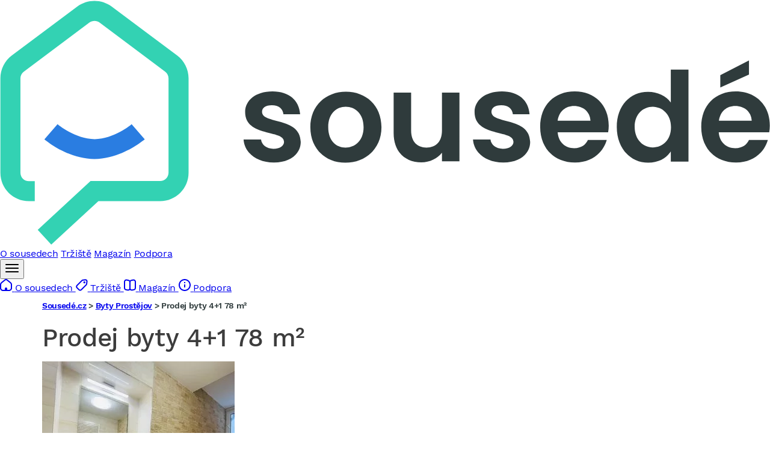

--- FILE ---
content_type: text/css
request_url: https://reality.sousede.cz/assets/styles/estate-map-8f3vFkV.css
body_size: 1212
content:
.real-estate-map-container {
    .s-main-filter__container {
        display: none;
    }
    .heading {
        display: flex;
        align-items: center;
        justify-content: space-between;
        gap: 1rem;
        .list-view-switcher {
            min-width: 25px;
            display: flex;
            justify-content: end;
            .list-link {
                display: flex;
                gap: 8px;
                .label {
                    display: none;
                }
                .icon {
                    width: 1.2rem;
                    img {

                    }
                }
            }
        }
    }
}

#map-canvas {
    .gm-style-iw {
        border: 0;
        padding: 0!important;
    }

    .gm-style-iw-chr {
        height: 0;
    }

    .gm-style-iw-ch {
        border: 0;
        padding: 0!important;
    }

    .gm-style-iw-d {
        overflow: hidden !important;
    }

    .gm-ui-hover-effect {
        position: relative;
        z-index: 5;
        background-color: #000 !important;
        border-radius: 50%;
        padding: 1px;
        top: 6px !important;
        right: 6px !important;
        width: 24px !important;
        height: 24px !important;
        display: flex !important;
        align-items: center;
        justify-content: center;

        span {
            background-color: #ffffff !important;
            margin: 0 !important;
        }
    }

    .map-marker-cluster {
        display:flex;
        justify-content: center;
        align-items: center;
        width: 32px;
        height: 32px;
        font-size: 14px;
        background: #6892B2e6;
        border-radius: 100px;
        color: #ffffff;
        transform: translateX(-50%) translateY(-100%);
        border: 1px solid #0062ab;
    }

    .map-marker-group {
        display:flex;
        justify-content: center;
        align-items: center;
        padding: 0 8px;
        min-width: 30px;
        height: 30px;
        font-size: 12px;
        background: #6892B2e6;
        border-radius: 8px;
        color: #ffffff;
        /*transform: translateX(-50%) translateY(-100%);*/
        border: 1px solid #0062ab;
    }
    .map-marker-point {
        font-size: 14px;
        padding: 4px 10px;
        background: #6892B2e6;
        border-radius: 8px;
        color: #ffffff;
        /*transform: translateX(-50%) translateY(calc(-100% - 10px));*/
        border: 1px solid #0062ab;
        &:after {
            content: "";
            position: absolute;
            bottom: -10px;
            left: 50%;
            transform: translateX(-50%);
            width: 0;
            height: 0;
            border-left: 5px solid transparent;
            border-right: 5px solid transparent;
            border-top: 10px solid #6892B2e6;
        }
        &__exact {
            background: #054b80bf;
            border: 1px solid #054b80;
            &:after {
                border-top-color: #054b80bf;
            }
        }
        &__approx {
            background: #cc8128bf;
            border: 1px solid #cc8128;
            &:after {
                border-top-color: #cc8128bf;
            }
        }
        &.map-marker__visited {
            background: #ffffff !important;
            color: #000000 !important;
            &:after {
                border-top-color: #ffffff !important;
            }
        }
    }

    .main-map__marker-content.--specified .main-map__marker-image {
        position: absolute;
        top: 0;
        left: 0;
        width: 100%;
        height: 100%;
        object-fit: cover;
    }

    .main-map__marker-content {
        position: relative;
        z-index: 2;
        display: flex;
        flex-direction: column;
        justify-content: flex-end;

        &.--unspecified {
            max-width: 320px;
            padding: 32px 16px 16px;
        }

        &.--specified {
            width: 190px;
            height: 190px;
            padding: 8px;
            border: 3px solid #0062ab;
            border-radius: 10px;
            overflow: hidden;

            &::before {
                position: absolute;
                content: "";
                left: 0;
                bottom: 0;
                width: 100%;
                height: 60%;
                background: linear-gradient(0deg, rgb(46 58 67 / 100%) 0%, rgb(46 58 67 / 52%) 66%, rgb(46 58 67 / 0%) 100%);
                z-index: 2;
            }
        }
    }
    .main-map__bottom-wrapper {
        display: flex;
        gap: 8px;
        position: relative;
        z-index: 3;
        margin: 0;
    }

    .main-map__marker__content-wrap {
        display: flex;
        gap: 16px;
    }

    .main-map__marker-title {
        color: #ffffff;
        position: relative;
        z-index: 3;
        margin-bottom: 4px;
        font-size: 14px;
        max-height: 40px;
        overflow: hidden;
    }

    .main-map__marker-info-unspecified {
        font-size: 14px;
        line-height: 1.6;
    }

    .main-map__marker-price {
        color: #ffffff;
        font-weight: 700;
        font-size: 14px;
    }

    .main-map__marker-link {
        color: #f5ac21;
        font-size: 14px;
        font-weight: 700;
        text-decoration: none;
        display: flex;
        align-items: center;
        gap: 4px;

        &::after {
            content: "";
            width: 12px;
            height: 12px;
            font-weight: 400;
            background-size: contain;
            background-repeat: no-repeat;
            background-position: center;
        }

        &:hover {
            color: #f5ac21;
            text-decoration: underline;
        }
    }

}

@media only screen and (min-width: 768px) {
    .real-estate-map-container {
        .heading {
            .list-view-switcher {
                min-width: 70px;
                .list-link {
                    .label {
                        display: block;
                    }
                }
            }
        }
    }
}


--- FILE ---
content_type: application/javascript
request_url: https://reality.sousede.cz/assets/vendor/swiper/modules-5ZsJ5Qj.js
body_size: 25161
content:
/**
 * Bundled by jsDelivr using Rollup v2.79.2 and Terser v5.39.0.
 * Original file: /npm/swiper@11.2.2/modules/index.mjs
 *
 * Do NOT use SRI with dynamically generated files! More information: https://www.jsdelivr.com/using-sri-with-dynamic-files
 */
function e(e){return null!==e&&"object"==typeof e&&"constructor"in e&&e.constructor===Object}function t(a,s){void 0===a&&(a={}),void 0===s&&(s={}),Object.keys(s).forEach((i=>{void 0===a[i]?a[i]=s[i]:e(s[i])&&e(a[i])&&Object.keys(s[i]).length>0&&t(a[i],s[i])}))}const a={body:{},addEventListener(){},removeEventListener(){},activeElement:{blur(){},nodeName:""},querySelector:()=>null,querySelectorAll:()=>[],getElementById:()=>null,createEvent:()=>({initEvent(){}}),createElement:()=>({children:[],childNodes:[],style:{},setAttribute(){},getElementsByTagName:()=>[]}),createElementNS:()=>({}),importNode:()=>null,location:{hash:"",host:"",hostname:"",href:"",origin:"",pathname:"",protocol:"",search:""}};function s(){const e="undefined"!=typeof document?document:{};return t(e,a),e}const i={document:a,navigator:{userAgent:""},location:{hash:"",host:"",hostname:"",href:"",origin:"",pathname:"",protocol:"",search:""},history:{replaceState(){},pushState(){},go(){},back(){}},CustomEvent:function(){return this},addEventListener(){},removeEventListener(){},getComputedStyle:()=>({getPropertyValue:()=>""}),Image(){},Date(){},screen:{},setTimeout(){},clearTimeout(){},matchMedia:()=>({}),requestAnimationFrame:e=>"undefined"==typeof setTimeout?(e(),null):setTimeout(e,0),cancelAnimationFrame(e){"undefined"!=typeof setTimeout&&clearTimeout(e)}};function r(){const e="undefined"!=typeof window?window:{};return t(e,i),e}function l(e){return void 0===e&&(e=""),e.trim().split(" ").filter((e=>!!e.trim()))}function n(e,t){return void 0===t&&(t=0),setTimeout(e,t)}function o(){return Date.now()}function d(e,t){void 0===t&&(t="x");const a=r();let s,i,l;const n=function(e){const t=r();let a;return t.getComputedStyle&&(a=t.getComputedStyle(e,null)),!a&&e.currentStyle&&(a=e.currentStyle),a||(a=e.style),a}(e);return a.WebKitCSSMatrix?(i=n.transform||n.webkitTransform,i.split(",").length>6&&(i=i.split(", ").map((e=>e.replace(",","."))).join(", ")),l=new a.WebKitCSSMatrix("none"===i?"":i)):(l=n.MozTransform||n.OTransform||n.MsTransform||n.msTransform||n.transform||n.getPropertyValue("transform").replace("translate(","matrix(1, 0, 0, 1,"),s=l.toString().split(",")),"x"===t&&(i=a.WebKitCSSMatrix?l.m41:16===s.length?parseFloat(s[12]):parseFloat(s[4])),"y"===t&&(i=a.WebKitCSSMatrix?l.m42:16===s.length?parseFloat(s[13]):parseFloat(s[5])),i||0}function c(e){return e.querySelector(".swiper-slide-transform")||e.shadowRoot&&e.shadowRoot.querySelector(".swiper-slide-transform")||e}function p(e,t){void 0===t&&(t="");const a=r(),s=[...e.children];return a.HTMLSlotElement&&e instanceof HTMLSlotElement&&s.push(...e.assignedElements()),t?s.filter((e=>e.matches(t))):s}function u(e,t){void 0===t&&(t=[]);const a=document.createElement(e);return a.classList.add(...Array.isArray(t)?t:l(t)),a}function m(e){const t=r(),a=s(),i=e.getBoundingClientRect(),l=a.body,n=e.clientTop||l.clientTop||0,o=e.clientLeft||l.clientLeft||0,d=e===t?t.scrollY:e.scrollTop,c=e===t?t.scrollX:e.scrollLeft;return{top:i.top+d-n,left:i.left+c-o}}function h(e){let t,a=e;if(a){for(t=0;null!==(a=a.previousSibling);)1===a.nodeType&&(t+=1);return t}}function f(e,t){const a=[];let s=e.parentElement;for(;s;)t?s.matches(t)&&a.push(s):a.push(s),s=s.parentElement;return a}function g(e,t){t&&e.addEventListener("transitionend",(function a(s){s.target===e&&(t.call(e,s),e.removeEventListener("transitionend",a))}))}function v(e){return(Array.isArray(e)?e:[e]).filter((e=>!!e))}function y(e){return t=>Math.abs(t)>0&&e.browser&&e.browser.need3dFix&&Math.abs(t)%90==0?t+.001:t}function b(e){let t,{swiper:a,extendParams:i,on:r,emit:l}=e;i({virtual:{enabled:!1,slides:[],cache:!0,renderSlide:null,renderExternal:null,renderExternalUpdate:!0,addSlidesBefore:0,addSlidesAfter:0}});const n=s();a.virtual={cache:{},from:void 0,to:void 0,slides:[],offset:0,slidesGrid:[]};const o=n.createElement("div");function d(e,t){const s=a.params.virtual;if(s.cache&&a.virtual.cache[t])return a.virtual.cache[t];let i;return s.renderSlide?(i=s.renderSlide.call(a,e,t),"string"==typeof i&&(o.innerHTML=i,i=o.children[0])):i=a.isElement?u("swiper-slide"):u("div",a.params.slideClass),i.setAttribute("data-swiper-slide-index",t),s.renderSlide||(i.innerHTML=e),s.cache&&(a.virtual.cache[t]=i),i}function c(e,t,s){const{slidesPerView:i,slidesPerGroup:r,centeredSlides:n,loop:o,initialSlide:c}=a.params;if(t&&!o&&c>0)return;const{addSlidesBefore:u,addSlidesAfter:m}=a.params.virtual,{from:h,to:f,slides:g,slidesGrid:v,offset:y}=a.virtual;a.params.cssMode||a.updateActiveIndex();const b=void 0===s?a.activeIndex||0:s;let w,E,x;w=a.rtlTranslate?"right":a.isHorizontal()?"left":"top",n?(E=Math.floor(i/2)+r+m,x=Math.floor(i/2)+r+u):(E=i+(r-1)+m,x=(o?i:r)+u);let M=b-x,S=b+E;o||(M=Math.max(M,0),S=Math.min(S,g.length-1));let T=(a.slidesGrid[M]||0)-(a.slidesGrid[0]||0);function C(){a.updateSlides(),a.updateProgress(),a.updateSlidesClasses(),l("virtualUpdate")}if(o&&b>=x?(M-=x,n||(T+=a.slidesGrid[0])):o&&b<x&&(M=-x,n&&(T+=a.slidesGrid[0])),Object.assign(a.virtual,{from:M,to:S,offset:T,slidesGrid:a.slidesGrid,slidesBefore:x,slidesAfter:E}),h===M&&f===S&&!e)return a.slidesGrid!==v&&T!==y&&a.slides.forEach((e=>{e.style[w]=T-Math.abs(a.cssOverflowAdjustment())+"px"})),a.updateProgress(),void l("virtualUpdate");if(a.params.virtual.renderExternal)return a.params.virtual.renderExternal.call(a,{offset:T,from:M,to:S,slides:function(){const e=[];for(let t=M;t<=S;t+=1)e.push(g[t]);return e}()}),void(a.params.virtual.renderExternalUpdate?C():l("virtualUpdate"));const $=[],L=[],P=e=>{let t=e;return e<0?t=g.length+e:t>=g.length&&(t-=g.length),t};if(e)a.slides.filter((e=>e.matches(`.${a.params.slideClass}, swiper-slide`))).forEach((e=>{e.remove()}));else for(let e=h;e<=f;e+=1)if(e<M||e>S){const t=P(e);a.slides.filter((e=>e.matches(`.${a.params.slideClass}[data-swiper-slide-index="${t}"], swiper-slide[data-swiper-slide-index="${t}"]`))).forEach((e=>{e.remove()}))}const A=o?-g.length:0,z=o?2*g.length:g.length;for(let t=A;t<z;t+=1)if(t>=M&&t<=S){const a=P(t);void 0===f||e?L.push(a):(t>f&&L.push(a),t<h&&$.push(a))}if(L.forEach((e=>{a.slidesEl.append(d(g[e],e))})),o)for(let e=$.length-1;e>=0;e-=1){const t=$[e];a.slidesEl.prepend(d(g[t],t))}else $.sort(((e,t)=>t-e)),$.forEach((e=>{a.slidesEl.prepend(d(g[e],e))}));p(a.slidesEl,".swiper-slide, swiper-slide").forEach((e=>{e.style[w]=T-Math.abs(a.cssOverflowAdjustment())+"px"})),C()}r("beforeInit",(()=>{if(!a.params.virtual.enabled)return;let e;if(void 0===a.passedParams.virtual.slides){const t=[...a.slidesEl.children].filter((e=>e.matches(`.${a.params.slideClass}, swiper-slide`)));t&&t.length&&(a.virtual.slides=[...t],e=!0,t.forEach(((e,t)=>{e.setAttribute("data-swiper-slide-index",t),a.virtual.cache[t]=e,e.remove()})))}e||(a.virtual.slides=a.params.virtual.slides),a.classNames.push(`${a.params.containerModifierClass}virtual`),a.params.watchSlidesProgress=!0,a.originalParams.watchSlidesProgress=!0,c(!1,!0)})),r("setTranslate",(()=>{a.params.virtual.enabled&&(a.params.cssMode&&!a._immediateVirtual?(clearTimeout(t),t=setTimeout((()=>{c()}),100)):c())})),r("init update resize",(()=>{var e,t,s;a.params.virtual.enabled&&(a.params.cssMode&&(e=a.wrapperEl,t="--swiper-virtual-size",s=`${a.virtualSize}px`,e.style.setProperty(t,s)))})),Object.assign(a.virtual,{appendSlide:function(e){if("object"==typeof e&&"length"in e)for(let t=0;t<e.length;t+=1)e[t]&&a.virtual.slides.push(e[t]);else a.virtual.slides.push(e);c(!0)},prependSlide:function(e){const t=a.activeIndex;let s=t+1,i=1;if(Array.isArray(e)){for(let t=0;t<e.length;t+=1)e[t]&&a.virtual.slides.unshift(e[t]);s=t+e.length,i=e.length}else a.virtual.slides.unshift(e);if(a.params.virtual.cache){const e=a.virtual.cache,t={};Object.keys(e).forEach((a=>{const s=e[a],r=s.getAttribute("data-swiper-slide-index");r&&s.setAttribute("data-swiper-slide-index",parseInt(r,10)+i),t[parseInt(a,10)+i]=s})),a.virtual.cache=t}c(!0),a.slideTo(s,0)},removeSlide:function(e){if(null==e)return;let t=a.activeIndex;if(Array.isArray(e))for(let s=e.length-1;s>=0;s-=1)a.params.virtual.cache&&(delete a.virtual.cache[e[s]],Object.keys(a.virtual.cache).forEach((t=>{t>e&&(a.virtual.cache[t-1]=a.virtual.cache[t],a.virtual.cache[t-1].setAttribute("data-swiper-slide-index",t-1),delete a.virtual.cache[t])}))),a.virtual.slides.splice(e[s],1),e[s]<t&&(t-=1),t=Math.max(t,0);else a.params.virtual.cache&&(delete a.virtual.cache[e],Object.keys(a.virtual.cache).forEach((t=>{t>e&&(a.virtual.cache[t-1]=a.virtual.cache[t],a.virtual.cache[t-1].setAttribute("data-swiper-slide-index",t-1),delete a.virtual.cache[t])}))),a.virtual.slides.splice(e,1),e<t&&(t-=1),t=Math.max(t,0);c(!0),a.slideTo(t,0)},removeAllSlides:function(){a.virtual.slides=[],a.params.virtual.cache&&(a.virtual.cache={}),c(!0),a.slideTo(0,0)},update:c})}function w(e){let{swiper:t,extendParams:a,on:i,emit:l}=e;const n=s(),o=r();function d(e){if(!t.enabled)return;const{rtlTranslate:a}=t;let s=e;s.originalEvent&&(s=s.originalEvent);const i=s.keyCode||s.charCode,r=t.params.keyboard.pageUpDown,d=r&&33===i,c=r&&34===i,p=37===i,u=39===i,h=38===i,g=40===i;if(!t.allowSlideNext&&(t.isHorizontal()&&u||t.isVertical()&&g||c))return!1;if(!t.allowSlidePrev&&(t.isHorizontal()&&p||t.isVertical()&&h||d))return!1;if(!(s.shiftKey||s.altKey||s.ctrlKey||s.metaKey||n.activeElement&&n.activeElement.nodeName&&("input"===n.activeElement.nodeName.toLowerCase()||"textarea"===n.activeElement.nodeName.toLowerCase()))){if(t.params.keyboard.onlyInViewport&&(d||c||p||u||h||g)){let e=!1;if(f(t.el,`.${t.params.slideClass}, swiper-slide`).length>0&&0===f(t.el,`.${t.params.slideActiveClass}`).length)return;const s=t.el,i=s.clientWidth,r=s.clientHeight,l=o.innerWidth,n=o.innerHeight,d=m(s);a&&(d.left-=s.scrollLeft);const c=[[d.left,d.top],[d.left+i,d.top],[d.left,d.top+r],[d.left+i,d.top+r]];for(let t=0;t<c.length;t+=1){const a=c[t];if(a[0]>=0&&a[0]<=l&&a[1]>=0&&a[1]<=n){if(0===a[0]&&0===a[1])continue;e=!0}}if(!e)return}t.isHorizontal()?((d||c||p||u)&&(s.preventDefault?s.preventDefault():s.returnValue=!1),((c||u)&&!a||(d||p)&&a)&&t.slideNext(),((d||p)&&!a||(c||u)&&a)&&t.slidePrev()):((d||c||h||g)&&(s.preventDefault?s.preventDefault():s.returnValue=!1),(c||g)&&t.slideNext(),(d||h)&&t.slidePrev()),l("keyPress",i)}}function c(){t.keyboard.enabled||(n.addEventListener("keydown",d),t.keyboard.enabled=!0)}function p(){t.keyboard.enabled&&(n.removeEventListener("keydown",d),t.keyboard.enabled=!1)}t.keyboard={enabled:!1},a({keyboard:{enabled:!1,onlyInViewport:!0,pageUpDown:!0}}),i("init",(()=>{t.params.keyboard.enabled&&c()})),i("destroy",(()=>{t.keyboard.enabled&&p()})),Object.assign(t.keyboard,{enable:c,disable:p})}function E(e){let{swiper:t,extendParams:a,on:s,emit:i}=e;const l=r();let d;a({mousewheel:{enabled:!1,releaseOnEdges:!1,invert:!1,forceToAxis:!1,sensitivity:1,eventsTarget:"container",thresholdDelta:null,thresholdTime:null,noMousewheelClass:"swiper-no-mousewheel"}}),t.mousewheel={enabled:!1};let c,p=o();const u=[];function m(){t.enabled&&(t.mouseEntered=!0)}function h(){t.enabled&&(t.mouseEntered=!1)}function f(e){return!(t.params.mousewheel.thresholdDelta&&e.delta<t.params.mousewheel.thresholdDelta)&&(!(t.params.mousewheel.thresholdTime&&o()-p<t.params.mousewheel.thresholdTime)&&(e.delta>=6&&o()-p<60||(e.direction<0?t.isEnd&&!t.params.loop||t.animating||(t.slideNext(),i("scroll",e.raw)):t.isBeginning&&!t.params.loop||t.animating||(t.slidePrev(),i("scroll",e.raw)),p=(new l.Date).getTime(),!1)))}function g(e){let a=e,s=!0;if(!t.enabled)return;if(e.target.closest(`.${t.params.mousewheel.noMousewheelClass}`))return;const r=t.params.mousewheel;t.params.cssMode&&a.preventDefault();let l=t.el;"container"!==t.params.mousewheel.eventsTarget&&(l=document.querySelector(t.params.mousewheel.eventsTarget));const p=l&&l.contains(a.target);if(!t.mouseEntered&&!p&&!r.releaseOnEdges)return!0;a.originalEvent&&(a=a.originalEvent);let m=0;const h=t.rtlTranslate?-1:1,g=function(e){let t=0,a=0,s=0,i=0;return"detail"in e&&(a=e.detail),"wheelDelta"in e&&(a=-e.wheelDelta/120),"wheelDeltaY"in e&&(a=-e.wheelDeltaY/120),"wheelDeltaX"in e&&(t=-e.wheelDeltaX/120),"axis"in e&&e.axis===e.HORIZONTAL_AXIS&&(t=a,a=0),s=10*t,i=10*a,"deltaY"in e&&(i=e.deltaY),"deltaX"in e&&(s=e.deltaX),e.shiftKey&&!s&&(s=i,i=0),(s||i)&&e.deltaMode&&(1===e.deltaMode?(s*=40,i*=40):(s*=800,i*=800)),s&&!t&&(t=s<1?-1:1),i&&!a&&(a=i<1?-1:1),{spinX:t,spinY:a,pixelX:s,pixelY:i}}(a);if(r.forceToAxis)if(t.isHorizontal()){if(!(Math.abs(g.pixelX)>Math.abs(g.pixelY)))return!0;m=-g.pixelX*h}else{if(!(Math.abs(g.pixelY)>Math.abs(g.pixelX)))return!0;m=-g.pixelY}else m=Math.abs(g.pixelX)>Math.abs(g.pixelY)?-g.pixelX*h:-g.pixelY;if(0===m)return!0;r.invert&&(m=-m);let v=t.getTranslate()+m*r.sensitivity;if(v>=t.minTranslate()&&(v=t.minTranslate()),v<=t.maxTranslate()&&(v=t.maxTranslate()),s=!!t.params.loop||!(v===t.minTranslate()||v===t.maxTranslate()),s&&t.params.nested&&a.stopPropagation(),t.params.freeMode&&t.params.freeMode.enabled){const e={time:o(),delta:Math.abs(m),direction:Math.sign(m)},s=c&&e.time<c.time+500&&e.delta<=c.delta&&e.direction===c.direction;if(!s){c=void 0;let l=t.getTranslate()+m*r.sensitivity;const o=t.isBeginning,p=t.isEnd;if(l>=t.minTranslate()&&(l=t.minTranslate()),l<=t.maxTranslate()&&(l=t.maxTranslate()),t.setTransition(0),t.setTranslate(l),t.updateProgress(),t.updateActiveIndex(),t.updateSlidesClasses(),(!o&&t.isBeginning||!p&&t.isEnd)&&t.updateSlidesClasses(),t.params.loop&&t.loopFix({direction:e.direction<0?"next":"prev",byMousewheel:!0}),t.params.freeMode.sticky){clearTimeout(d),d=void 0,u.length>=15&&u.shift();const a=u.length?u[u.length-1]:void 0,s=u[0];if(u.push(e),a&&(e.delta>a.delta||e.direction!==a.direction))u.splice(0);else if(u.length>=15&&e.time-s.time<500&&s.delta-e.delta>=1&&e.delta<=6){const a=m>0?.8:.2;c=e,u.splice(0),d=n((()=>{!t.destroyed&&t.params&&t.slideToClosest(t.params.speed,!0,void 0,a)}),0)}d||(d=n((()=>{if(t.destroyed||!t.params)return;c=e,u.splice(0),t.slideToClosest(t.params.speed,!0,void 0,.5)}),500))}if(s||i("scroll",a),t.params.autoplay&&t.params.autoplay.disableOnInteraction&&t.autoplay.stop(),r.releaseOnEdges&&(l===t.minTranslate()||l===t.maxTranslate()))return!0}}else{const a={time:o(),delta:Math.abs(m),direction:Math.sign(m),raw:e};u.length>=2&&u.shift();const s=u.length?u[u.length-1]:void 0;if(u.push(a),s?(a.direction!==s.direction||a.delta>s.delta||a.time>s.time+150)&&f(a):f(a),function(e){const a=t.params.mousewheel;if(e.direction<0){if(t.isEnd&&!t.params.loop&&a.releaseOnEdges)return!0}else if(t.isBeginning&&!t.params.loop&&a.releaseOnEdges)return!0;return!1}(a))return!0}return a.preventDefault?a.preventDefault():a.returnValue=!1,!1}function v(e){let a=t.el;"container"!==t.params.mousewheel.eventsTarget&&(a=document.querySelector(t.params.mousewheel.eventsTarget)),a[e]("mouseenter",m),a[e]("mouseleave",h),a[e]("wheel",g)}function y(){return t.params.cssMode?(t.wrapperEl.removeEventListener("wheel",g),!0):!t.mousewheel.enabled&&(v("addEventListener"),t.mousewheel.enabled=!0,!0)}function b(){return t.params.cssMode?(t.wrapperEl.addEventListener(event,g),!0):!!t.mousewheel.enabled&&(v("removeEventListener"),t.mousewheel.enabled=!1,!0)}s("init",(()=>{!t.params.mousewheel.enabled&&t.params.cssMode&&b(),t.params.mousewheel.enabled&&y()})),s("destroy",(()=>{t.params.cssMode&&y(),t.mousewheel.enabled&&b()})),Object.assign(t.mousewheel,{enable:y,disable:b})}function x(e,t,a,s){return e.params.createElements&&Object.keys(s).forEach((i=>{if(!a[i]&&!0===a.auto){let r=p(e.el,`.${s[i]}`)[0];r||(r=u("div",s[i]),r.className=s[i],e.el.append(r)),a[i]=r,t[i]=r}})),a}function M(e){let{swiper:t,extendParams:a,on:s,emit:i}=e;function r(e){let a;return e&&"string"==typeof e&&t.isElement&&(a=t.el.querySelector(e)||t.hostEl.querySelector(e),a)?a:(e&&("string"==typeof e&&(a=[...document.querySelectorAll(e)]),t.params.uniqueNavElements&&"string"==typeof e&&a&&a.length>1&&1===t.el.querySelectorAll(e).length?a=t.el.querySelector(e):a&&1===a.length&&(a=a[0])),e&&!a?e:a)}function l(e,a){const s=t.params.navigation;(e=v(e)).forEach((e=>{e&&(e.classList[a?"add":"remove"](...s.disabledClass.split(" ")),"BUTTON"===e.tagName&&(e.disabled=a),t.params.watchOverflow&&t.enabled&&e.classList[t.isLocked?"add":"remove"](s.lockClass))}))}function n(){const{nextEl:e,prevEl:a}=t.navigation;if(t.params.loop)return l(a,!1),void l(e,!1);l(a,t.isBeginning&&!t.params.rewind),l(e,t.isEnd&&!t.params.rewind)}function o(e){e.preventDefault(),(!t.isBeginning||t.params.loop||t.params.rewind)&&(t.slidePrev(),i("navigationPrev"))}function d(e){e.preventDefault(),(!t.isEnd||t.params.loop||t.params.rewind)&&(t.slideNext(),i("navigationNext"))}function c(){const e=t.params.navigation;if(t.params.navigation=x(t,t.originalParams.navigation,t.params.navigation,{nextEl:"swiper-button-next",prevEl:"swiper-button-prev"}),!e.nextEl&&!e.prevEl)return;let a=r(e.nextEl),s=r(e.prevEl);Object.assign(t.navigation,{nextEl:a,prevEl:s}),a=v(a),s=v(s);const i=(a,s)=>{a&&a.addEventListener("click","next"===s?d:o),!t.enabled&&a&&a.classList.add(...e.lockClass.split(" "))};a.forEach((e=>i(e,"next"))),s.forEach((e=>i(e,"prev")))}function p(){let{nextEl:e,prevEl:a}=t.navigation;e=v(e),a=v(a);const s=(e,a)=>{e.removeEventListener("click","next"===a?d:o),e.classList.remove(...t.params.navigation.disabledClass.split(" "))};e.forEach((e=>s(e,"next"))),a.forEach((e=>s(e,"prev")))}a({navigation:{nextEl:null,prevEl:null,hideOnClick:!1,disabledClass:"swiper-button-disabled",hiddenClass:"swiper-button-hidden",lockClass:"swiper-button-lock",navigationDisabledClass:"swiper-navigation-disabled"}}),t.navigation={nextEl:null,prevEl:null},s("init",(()=>{!1===t.params.navigation.enabled?u():(c(),n())})),s("toEdge fromEdge lock unlock",(()=>{n()})),s("destroy",(()=>{p()})),s("enable disable",(()=>{let{nextEl:e,prevEl:a}=t.navigation;e=v(e),a=v(a),t.enabled?n():[...e,...a].filter((e=>!!e)).forEach((e=>e.classList.add(t.params.navigation.lockClass)))})),s("click",((e,a)=>{let{nextEl:s,prevEl:r}=t.navigation;s=v(s),r=v(r);const l=a.target;let n=r.includes(l)||s.includes(l);if(t.isElement&&!n){const e=a.path||a.composedPath&&a.composedPath();e&&(n=e.find((e=>s.includes(e)||r.includes(e))))}if(t.params.navigation.hideOnClick&&!n){if(t.pagination&&t.params.pagination&&t.params.pagination.clickable&&(t.pagination.el===l||t.pagination.el.contains(l)))return;let e;s.length?e=s[0].classList.contains(t.params.navigation.hiddenClass):r.length&&(e=r[0].classList.contains(t.params.navigation.hiddenClass)),i(!0===e?"navigationShow":"navigationHide"),[...s,...r].filter((e=>!!e)).forEach((e=>e.classList.toggle(t.params.navigation.hiddenClass)))}}));const u=()=>{t.el.classList.add(...t.params.navigation.navigationDisabledClass.split(" ")),p()};Object.assign(t.navigation,{enable:()=>{t.el.classList.remove(...t.params.navigation.navigationDisabledClass.split(" ")),c(),n()},disable:u,update:n,init:c,destroy:p})}function S(e){return void 0===e&&(e=""),`.${e.trim().replace(/([\.:!+\/])/g,"\\$1").replace(/ /g,".")}`}function T(e){let{swiper:t,extendParams:a,on:s,emit:i}=e;const l="swiper-pagination";let n;a({pagination:{el:null,bulletElement:"span",clickable:!1,hideOnClick:!1,renderBullet:null,renderProgressbar:null,renderFraction:null,renderCustom:null,progressbarOpposite:!1,type:"bullets",dynamicBullets:!1,dynamicMainBullets:1,formatFractionCurrent:e=>e,formatFractionTotal:e=>e,bulletClass:`${l}-bullet`,bulletActiveClass:`${l}-bullet-active`,modifierClass:`${l}-`,currentClass:`${l}-current`,totalClass:`${l}-total`,hiddenClass:`${l}-hidden`,progressbarFillClass:`${l}-progressbar-fill`,progressbarOppositeClass:`${l}-progressbar-opposite`,clickableClass:`${l}-clickable`,lockClass:`${l}-lock`,horizontalClass:`${l}-horizontal`,verticalClass:`${l}-vertical`,paginationDisabledClass:`${l}-disabled`}}),t.pagination={el:null,bullets:[]};let o=0;function d(){return!t.params.pagination.el||!t.pagination.el||Array.isArray(t.pagination.el)&&0===t.pagination.el.length}function c(e,a){const{bulletActiveClass:s}=t.params.pagination;e&&(e=e[("prev"===a?"previous":"next")+"ElementSibling"])&&(e.classList.add(`${s}-${a}`),(e=e[("prev"===a?"previous":"next")+"ElementSibling"])&&e.classList.add(`${s}-${a}-${a}`))}function p(e){const a=e.target.closest(S(t.params.pagination.bulletClass));if(!a)return;e.preventDefault();const s=h(a)*t.params.slidesPerGroup;if(t.params.loop){if(t.realIndex===s)return;const e=(i=t.realIndex,r=s,l=t.slides.length,(r%=l)==1+(i%=l)?"next":r===i-1?"previous":void 0);"next"===e?t.slideNext():"previous"===e?t.slidePrev():t.slideToLoop(s)}else t.slideTo(s);var i,r,l}function u(){const e=t.rtl,a=t.params.pagination;if(d())return;let s,l,p=t.pagination.el;p=v(p);const u=t.virtual&&t.params.virtual.enabled?t.virtual.slides.length:t.slides.length,m=t.params.loop?Math.ceil(u/t.params.slidesPerGroup):t.snapGrid.length;if(t.params.loop?(l=t.previousRealIndex||0,s=t.params.slidesPerGroup>1?Math.floor(t.realIndex/t.params.slidesPerGroup):t.realIndex):void 0!==t.snapIndex?(s=t.snapIndex,l=t.previousSnapIndex):(l=t.previousIndex||0,s=t.activeIndex||0),"bullets"===a.type&&t.pagination.bullets&&t.pagination.bullets.length>0){const i=t.pagination.bullets;let d,u,m;if(a.dynamicBullets&&(n=function(e,t,a){const s=r();return a?e["width"===t?"offsetWidth":"offsetHeight"]+parseFloat(s.getComputedStyle(e,null).getPropertyValue("width"===t?"margin-right":"margin-top"))+parseFloat(s.getComputedStyle(e,null).getPropertyValue("width"===t?"margin-left":"margin-bottom")):e.offsetWidth}(i[0],t.isHorizontal()?"width":"height",!0),p.forEach((e=>{e.style[t.isHorizontal()?"width":"height"]=n*(a.dynamicMainBullets+4)+"px"})),a.dynamicMainBullets>1&&void 0!==l&&(o+=s-(l||0),o>a.dynamicMainBullets-1?o=a.dynamicMainBullets-1:o<0&&(o=0)),d=Math.max(s-o,0),u=d+(Math.min(i.length,a.dynamicMainBullets)-1),m=(u+d)/2),i.forEach((e=>{const t=[...["","-next","-next-next","-prev","-prev-prev","-main"].map((e=>`${a.bulletActiveClass}${e}`))].map((e=>"string"==typeof e&&e.includes(" ")?e.split(" "):e)).flat();e.classList.remove(...t)})),p.length>1)i.forEach((e=>{const i=h(e);i===s?e.classList.add(...a.bulletActiveClass.split(" ")):t.isElement&&e.setAttribute("part","bullet"),a.dynamicBullets&&(i>=d&&i<=u&&e.classList.add(...`${a.bulletActiveClass}-main`.split(" ")),i===d&&c(e,"prev"),i===u&&c(e,"next"))}));else{const e=i[s];if(e&&e.classList.add(...a.bulletActiveClass.split(" ")),t.isElement&&i.forEach(((e,t)=>{e.setAttribute("part",t===s?"bullet-active":"bullet")})),a.dynamicBullets){const e=i[d],t=i[u];for(let e=d;e<=u;e+=1)i[e]&&i[e].classList.add(...`${a.bulletActiveClass}-main`.split(" "));c(e,"prev"),c(t,"next")}}if(a.dynamicBullets){const s=Math.min(i.length,a.dynamicMainBullets+4),r=(n*s-n)/2-m*n,l=e?"right":"left";i.forEach((e=>{e.style[t.isHorizontal()?l:"top"]=`${r}px`}))}}p.forEach(((e,r)=>{if("fraction"===a.type&&(e.querySelectorAll(S(a.currentClass)).forEach((e=>{e.textContent=a.formatFractionCurrent(s+1)})),e.querySelectorAll(S(a.totalClass)).forEach((e=>{e.textContent=a.formatFractionTotal(m)}))),"progressbar"===a.type){let i;i=a.progressbarOpposite?t.isHorizontal()?"vertical":"horizontal":t.isHorizontal()?"horizontal":"vertical";const r=(s+1)/m;let l=1,n=1;"horizontal"===i?l=r:n=r,e.querySelectorAll(S(a.progressbarFillClass)).forEach((e=>{e.style.transform=`translate3d(0,0,0) scaleX(${l}) scaleY(${n})`,e.style.transitionDuration=`${t.params.speed}ms`}))}"custom"===a.type&&a.renderCustom?(e.innerHTML=a.renderCustom(t,s+1,m),0===r&&i("paginationRender",e)):(0===r&&i("paginationRender",e),i("paginationUpdate",e)),t.params.watchOverflow&&t.enabled&&e.classList[t.isLocked?"add":"remove"](a.lockClass)}))}function m(){const e=t.params.pagination;if(d())return;const a=t.virtual&&t.params.virtual.enabled?t.virtual.slides.length:t.grid&&t.params.grid.rows>1?t.slides.length/Math.ceil(t.params.grid.rows):t.slides.length;let s=t.pagination.el;s=v(s);let r="";if("bullets"===e.type){let s=t.params.loop?Math.ceil(a/t.params.slidesPerGroup):t.snapGrid.length;t.params.freeMode&&t.params.freeMode.enabled&&s>a&&(s=a);for(let a=0;a<s;a+=1)e.renderBullet?r+=e.renderBullet.call(t,a,e.bulletClass):r+=`<${e.bulletElement} ${t.isElement?'part="bullet"':""} class="${e.bulletClass}"></${e.bulletElement}>`}"fraction"===e.type&&(r=e.renderFraction?e.renderFraction.call(t,e.currentClass,e.totalClass):`<span class="${e.currentClass}"></span> / <span class="${e.totalClass}"></span>`),"progressbar"===e.type&&(r=e.renderProgressbar?e.renderProgressbar.call(t,e.progressbarFillClass):`<span class="${e.progressbarFillClass}"></span>`),t.pagination.bullets=[],s.forEach((a=>{"custom"!==e.type&&(a.innerHTML=r||""),"bullets"===e.type&&t.pagination.bullets.push(...a.querySelectorAll(S(e.bulletClass)))})),"custom"!==e.type&&i("paginationRender",s[0])}function g(){t.params.pagination=x(t,t.originalParams.pagination,t.params.pagination,{el:"swiper-pagination"});const e=t.params.pagination;if(!e.el)return;let a;"string"==typeof e.el&&t.isElement&&(a=t.el.querySelector(e.el)),a||"string"!=typeof e.el||(a=[...document.querySelectorAll(e.el)]),a||(a=e.el),a&&0!==a.length&&(t.params.uniqueNavElements&&"string"==typeof e.el&&Array.isArray(a)&&a.length>1&&(a=[...t.el.querySelectorAll(e.el)],a.length>1&&(a=a.find((e=>f(e,".swiper")[0]===t.el)))),Array.isArray(a)&&1===a.length&&(a=a[0]),Object.assign(t.pagination,{el:a}),a=v(a),a.forEach((a=>{"bullets"===e.type&&e.clickable&&a.classList.add(...(e.clickableClass||"").split(" ")),a.classList.add(e.modifierClass+e.type),a.classList.add(t.isHorizontal()?e.horizontalClass:e.verticalClass),"bullets"===e.type&&e.dynamicBullets&&(a.classList.add(`${e.modifierClass}${e.type}-dynamic`),o=0,e.dynamicMainBullets<1&&(e.dynamicMainBullets=1)),"progressbar"===e.type&&e.progressbarOpposite&&a.classList.add(e.progressbarOppositeClass),e.clickable&&a.addEventListener("click",p),t.enabled||a.classList.add(e.lockClass)})))}function y(){const e=t.params.pagination;if(d())return;let a=t.pagination.el;a&&(a=v(a),a.forEach((a=>{a.classList.remove(e.hiddenClass),a.classList.remove(e.modifierClass+e.type),a.classList.remove(t.isHorizontal()?e.horizontalClass:e.verticalClass),e.clickable&&(a.classList.remove(...(e.clickableClass||"").split(" ")),a.removeEventListener("click",p))}))),t.pagination.bullets&&t.pagination.bullets.forEach((t=>t.classList.remove(...e.bulletActiveClass.split(" "))))}s("changeDirection",(()=>{if(!t.pagination||!t.pagination.el)return;const e=t.params.pagination;let{el:a}=t.pagination;a=v(a),a.forEach((a=>{a.classList.remove(e.horizontalClass,e.verticalClass),a.classList.add(t.isHorizontal()?e.horizontalClass:e.verticalClass)}))})),s("init",(()=>{!1===t.params.pagination.enabled?b():(g(),m(),u())})),s("activeIndexChange",(()=>{void 0===t.snapIndex&&u()})),s("snapIndexChange",(()=>{u()})),s("snapGridLengthChange",(()=>{m(),u()})),s("destroy",(()=>{y()})),s("enable disable",(()=>{let{el:e}=t.pagination;e&&(e=v(e),e.forEach((e=>e.classList[t.enabled?"remove":"add"](t.params.pagination.lockClass))))})),s("lock unlock",(()=>{u()})),s("click",((e,a)=>{const s=a.target,r=v(t.pagination.el);if(t.params.pagination.el&&t.params.pagination.hideOnClick&&r&&r.length>0&&!s.classList.contains(t.params.pagination.bulletClass)){if(t.navigation&&(t.navigation.nextEl&&s===t.navigation.nextEl||t.navigation.prevEl&&s===t.navigation.prevEl))return;const e=r[0].classList.contains(t.params.pagination.hiddenClass);i(!0===e?"paginationShow":"paginationHide"),r.forEach((e=>e.classList.toggle(t.params.pagination.hiddenClass)))}}));const b=()=>{t.el.classList.add(t.params.pagination.paginationDisabledClass);let{el:e}=t.pagination;e&&(e=v(e),e.forEach((e=>e.classList.add(t.params.pagination.paginationDisabledClass)))),y()};Object.assign(t.pagination,{enable:()=>{t.el.classList.remove(t.params.pagination.paginationDisabledClass);let{el:e}=t.pagination;e&&(e=v(e),e.forEach((e=>e.classList.remove(t.params.pagination.paginationDisabledClass)))),g(),m(),u()},disable:b,render:m,update:u,init:g,destroy:y})}function C(e){let{swiper:t,extendParams:a,on:i,emit:r}=e;const o=s();let d,c,p,h,f=!1,g=null,y=null;function b(){if(!t.params.scrollbar.el||!t.scrollbar.el)return;const{scrollbar:e,rtlTranslate:a}=t,{dragEl:s,el:i}=e,r=t.params.scrollbar,l=t.params.loop?t.progressLoop:t.progress;let n=c,o=(p-c)*l;a?(o=-o,o>0?(n=c-o,o=0):-o+c>p&&(n=p+o)):o<0?(n=c+o,o=0):o+c>p&&(n=p-o),t.isHorizontal()?(s.style.transform=`translate3d(${o}px, 0, 0)`,s.style.width=`${n}px`):(s.style.transform=`translate3d(0px, ${o}px, 0)`,s.style.height=`${n}px`),r.hide&&(clearTimeout(g),i.style.opacity=1,g=setTimeout((()=>{i.style.opacity=0,i.style.transitionDuration="400ms"}),1e3))}function w(){if(!t.params.scrollbar.el||!t.scrollbar.el)return;const{scrollbar:e}=t,{dragEl:a,el:s}=e;a.style.width="",a.style.height="",p=t.isHorizontal()?s.offsetWidth:s.offsetHeight,h=t.size/(t.virtualSize+t.params.slidesOffsetBefore-(t.params.centeredSlides?t.snapGrid[0]:0)),c="auto"===t.params.scrollbar.dragSize?p*h:parseInt(t.params.scrollbar.dragSize,10),t.isHorizontal()?a.style.width=`${c}px`:a.style.height=`${c}px`,s.style.display=h>=1?"none":"",t.params.scrollbar.hide&&(s.style.opacity=0),t.params.watchOverflow&&t.enabled&&e.el.classList[t.isLocked?"add":"remove"](t.params.scrollbar.lockClass)}function E(e){return t.isHorizontal()?e.clientX:e.clientY}function M(e){const{scrollbar:a,rtlTranslate:s}=t,{el:i}=a;let r;r=(E(e)-m(i)[t.isHorizontal()?"left":"top"]-(null!==d?d:c/2))/(p-c),r=Math.max(Math.min(r,1),0),s&&(r=1-r);const l=t.minTranslate()+(t.maxTranslate()-t.minTranslate())*r;t.updateProgress(l),t.setTranslate(l),t.updateActiveIndex(),t.updateSlidesClasses()}function T(e){const a=t.params.scrollbar,{scrollbar:s,wrapperEl:i}=t,{el:l,dragEl:n}=s;f=!0,d=e.target===n?E(e)-e.target.getBoundingClientRect()[t.isHorizontal()?"left":"top"]:null,e.preventDefault(),e.stopPropagation(),i.style.transitionDuration="100ms",n.style.transitionDuration="100ms",M(e),clearTimeout(y),l.style.transitionDuration="0ms",a.hide&&(l.style.opacity=1),t.params.cssMode&&(t.wrapperEl.style["scroll-snap-type"]="none"),r("scrollbarDragStart",e)}function C(e){const{scrollbar:a,wrapperEl:s}=t,{el:i,dragEl:l}=a;f&&(e.preventDefault&&e.cancelable?e.preventDefault():e.returnValue=!1,M(e),s.style.transitionDuration="0ms",i.style.transitionDuration="0ms",l.style.transitionDuration="0ms",r("scrollbarDragMove",e))}function $(e){const a=t.params.scrollbar,{scrollbar:s,wrapperEl:i}=t,{el:l}=s;f&&(f=!1,t.params.cssMode&&(t.wrapperEl.style["scroll-snap-type"]="",i.style.transitionDuration=""),a.hide&&(clearTimeout(y),y=n((()=>{l.style.opacity=0,l.style.transitionDuration="400ms"}),1e3)),r("scrollbarDragEnd",e),a.snapOnRelease&&t.slideToClosest())}function L(e){const{scrollbar:a,params:s}=t,i=a.el;if(!i)return;const r=i,l=!!s.passiveListeners&&{passive:!1,capture:!1},n=!!s.passiveListeners&&{passive:!0,capture:!1};if(!r)return;const d="on"===e?"addEventListener":"removeEventListener";r[d]("pointerdown",T,l),o[d]("pointermove",C,l),o[d]("pointerup",$,n)}function P(){const{scrollbar:e,el:a}=t;t.params.scrollbar=x(t,t.originalParams.scrollbar,t.params.scrollbar,{el:"swiper-scrollbar"});const s=t.params.scrollbar;if(!s.el)return;let i,r;if("string"==typeof s.el&&t.isElement&&(i=t.el.querySelector(s.el)),i||"string"!=typeof s.el)i||(i=s.el);else if(i=o.querySelectorAll(s.el),!i.length)return;t.params.uniqueNavElements&&"string"==typeof s.el&&i.length>1&&1===a.querySelectorAll(s.el).length&&(i=a.querySelector(s.el)),i.length>0&&(i=i[0]),i.classList.add(t.isHorizontal()?s.horizontalClass:s.verticalClass),i&&(r=i.querySelector(S(t.params.scrollbar.dragClass)),r||(r=u("div",t.params.scrollbar.dragClass),i.append(r))),Object.assign(e,{el:i,dragEl:r}),s.draggable&&t.params.scrollbar.el&&t.scrollbar.el&&L("on"),i&&i.classList[t.enabled?"remove":"add"](...l(t.params.scrollbar.lockClass))}function A(){const e=t.params.scrollbar,a=t.scrollbar.el;a&&a.classList.remove(...l(t.isHorizontal()?e.horizontalClass:e.verticalClass)),t.params.scrollbar.el&&t.scrollbar.el&&L("off")}a({scrollbar:{el:null,dragSize:"auto",hide:!1,draggable:!1,snapOnRelease:!0,lockClass:"swiper-scrollbar-lock",dragClass:"swiper-scrollbar-drag",scrollbarDisabledClass:"swiper-scrollbar-disabled",horizontalClass:"swiper-scrollbar-horizontal",verticalClass:"swiper-scrollbar-vertical"}}),t.scrollbar={el:null,dragEl:null},i("changeDirection",(()=>{if(!t.scrollbar||!t.scrollbar.el)return;const e=t.params.scrollbar;let{el:a}=t.scrollbar;a=v(a),a.forEach((a=>{a.classList.remove(e.horizontalClass,e.verticalClass),a.classList.add(t.isHorizontal()?e.horizontalClass:e.verticalClass)}))})),i("init",(()=>{!1===t.params.scrollbar.enabled?z():(P(),w(),b())})),i("update resize observerUpdate lock unlock changeDirection",(()=>{w()})),i("setTranslate",(()=>{b()})),i("setTransition",((e,a)=>{!function(e){t.params.scrollbar.el&&t.scrollbar.el&&(t.scrollbar.dragEl.style.transitionDuration=`${e}ms`)}(a)})),i("enable disable",(()=>{const{el:e}=t.scrollbar;e&&e.classList[t.enabled?"remove":"add"](...l(t.params.scrollbar.lockClass))})),i("destroy",(()=>{A()}));const z=()=>{t.el.classList.add(...l(t.params.scrollbar.scrollbarDisabledClass)),t.scrollbar.el&&t.scrollbar.el.classList.add(...l(t.params.scrollbar.scrollbarDisabledClass)),A()};Object.assign(t.scrollbar,{enable:()=>{t.el.classList.remove(...l(t.params.scrollbar.scrollbarDisabledClass)),t.scrollbar.el&&t.scrollbar.el.classList.remove(...l(t.params.scrollbar.scrollbarDisabledClass)),P(),w(),b()},disable:z,updateSize:w,setTranslate:b,init:P,destroy:A})}function $(e){let{swiper:t,extendParams:a,on:s}=e;a({parallax:{enabled:!1}});const i="[data-swiper-parallax], [data-swiper-parallax-x], [data-swiper-parallax-y], [data-swiper-parallax-opacity], [data-swiper-parallax-scale]",r=(e,a)=>{const{rtl:s}=t,i=s?-1:1,r=e.getAttribute("data-swiper-parallax")||"0";let l=e.getAttribute("data-swiper-parallax-x"),n=e.getAttribute("data-swiper-parallax-y");const o=e.getAttribute("data-swiper-parallax-scale"),d=e.getAttribute("data-swiper-parallax-opacity"),c=e.getAttribute("data-swiper-parallax-rotate");if(l||n?(l=l||"0",n=n||"0"):t.isHorizontal()?(l=r,n="0"):(n=r,l="0"),l=l.indexOf("%")>=0?parseInt(l,10)*a*i+"%":l*a*i+"px",n=n.indexOf("%")>=0?parseInt(n,10)*a+"%":n*a+"px",null!=d){const t=d-(d-1)*(1-Math.abs(a));e.style.opacity=t}let p=`translate3d(${l}, ${n}, 0px)`;if(null!=o){p+=` scale(${o-(o-1)*(1-Math.abs(a))})`}if(c&&null!=c){p+=` rotate(${c*a*-1}deg)`}e.style.transform=p},l=()=>{const{el:e,slides:a,progress:s,snapGrid:l,isElement:n}=t,o=p(e,i);t.isElement&&o.push(...p(t.hostEl,i)),o.forEach((e=>{r(e,s)})),a.forEach(((e,a)=>{let n=e.progress;t.params.slidesPerGroup>1&&"auto"!==t.params.slidesPerView&&(n+=Math.ceil(a/2)-s*(l.length-1)),n=Math.min(Math.max(n,-1),1),e.querySelectorAll(`${i}, [data-swiper-parallax-rotate]`).forEach((e=>{r(e,n)}))}))};s("beforeInit",(()=>{t.params.parallax.enabled&&(t.params.watchSlidesProgress=!0,t.originalParams.watchSlidesProgress=!0)})),s("init",(()=>{t.params.parallax.enabled&&l()})),s("setTranslate",(()=>{t.params.parallax.enabled&&l()})),s("setTransition",((e,a)=>{t.params.parallax.enabled&&function(e){void 0===e&&(e=t.params.speed);const{el:a,hostEl:s}=t,r=[...a.querySelectorAll(i)];t.isElement&&r.push(...s.querySelectorAll(i)),r.forEach((t=>{let a=parseInt(t.getAttribute("data-swiper-parallax-duration"),10)||e;0===e&&(a=0),t.style.transitionDuration=`${a}ms`}))}(a)}))}function L(e){let{swiper:t,extendParams:a,on:s,emit:i}=e;const l=r();a({zoom:{enabled:!1,limitToOriginalSize:!1,maxRatio:3,minRatio:1,panOnMouseMove:!1,toggle:!0,containerClass:"swiper-zoom-container",zoomedSlideClass:"swiper-slide-zoomed"}}),t.zoom={enabled:!1};let n=1,o=!1,c=!1,u={x:0,y:0};let h,g;const v=[],y={originX:0,originY:0,slideEl:void 0,slideWidth:void 0,slideHeight:void 0,imageEl:void 0,imageWrapEl:void 0,maxRatio:3},b={isTouched:void 0,isMoved:void 0,currentX:void 0,currentY:void 0,minX:void 0,minY:void 0,maxX:void 0,maxY:void 0,width:void 0,height:void 0,startX:void 0,startY:void 0,touchesStart:{},touchesCurrent:{}},w={x:void 0,y:void 0,prevPositionX:void 0,prevPositionY:void 0,prevTime:void 0};let E,x=1;function M(){if(v.length<2)return 1;const e=v[0].pageX,t=v[0].pageY,a=v[1].pageX,s=v[1].pageY;return Math.sqrt((a-e)**2+(s-t)**2)}function S(){const e=t.params.zoom,a=y.imageWrapEl.getAttribute("data-swiper-zoom")||e.maxRatio;if(e.limitToOriginalSize&&y.imageEl&&y.imageEl.naturalWidth){const e=y.imageEl.naturalWidth/y.imageEl.offsetWidth;return Math.min(e,a)}return a}function T(e){const a=t.isElement?"swiper-slide":`.${t.params.slideClass}`;return!!e.target.matches(a)||t.slides.filter((t=>t.contains(e.target))).length>0}function C(e){const a=`.${t.params.zoom.containerClass}`;return!!e.target.matches(a)||[...t.hostEl.querySelectorAll(a)].filter((t=>t.contains(e.target))).length>0}function $(e){if("mouse"===e.pointerType&&v.splice(0,v.length),!T(e))return;const a=t.params.zoom;if(h=!1,g=!1,v.push(e),!(v.length<2)){if(h=!0,y.scaleStart=M(),!y.slideEl){y.slideEl=e.target.closest(`.${t.params.slideClass}, swiper-slide`),y.slideEl||(y.slideEl=t.slides[t.activeIndex]);let s=y.slideEl.querySelector(`.${a.containerClass}`);if(s&&(s=s.querySelectorAll("picture, img, svg, canvas, .swiper-zoom-target")[0]),y.imageEl=s,y.imageWrapEl=s?f(y.imageEl,`.${a.containerClass}`)[0]:void 0,!y.imageWrapEl)return void(y.imageEl=void 0);y.maxRatio=S()}if(y.imageEl){const[e,t]=function(){if(v.length<2)return{x:null,y:null};const e=y.imageEl.getBoundingClientRect();return[(v[0].pageX+(v[1].pageX-v[0].pageX)/2-e.x-l.scrollX)/n,(v[0].pageY+(v[1].pageY-v[0].pageY)/2-e.y-l.scrollY)/n]}();y.originX=e,y.originY=t,y.imageEl.style.transitionDuration="0ms"}o=!0}}function L(e){if(!T(e))return;const a=t.params.zoom,s=t.zoom,i=v.findIndex((t=>t.pointerId===e.pointerId));i>=0&&(v[i]=e),v.length<2||(g=!0,y.scaleMove=M(),y.imageEl&&(s.scale=y.scaleMove/y.scaleStart*n,s.scale>y.maxRatio&&(s.scale=y.maxRatio-1+(s.scale-y.maxRatio+1)**.5),s.scale<a.minRatio&&(s.scale=a.minRatio+1-(a.minRatio-s.scale+1)**.5),y.imageEl.style.transform=`translate3d(0,0,0) scale(${s.scale})`))}function P(e){if(!T(e))return;if("mouse"===e.pointerType&&"pointerout"===e.type)return;const a=t.params.zoom,s=t.zoom,i=v.findIndex((t=>t.pointerId===e.pointerId));i>=0&&v.splice(i,1),h&&g&&(h=!1,g=!1,y.imageEl&&(s.scale=Math.max(Math.min(s.scale,y.maxRatio),a.minRatio),y.imageEl.style.transitionDuration=`${t.params.speed}ms`,y.imageEl.style.transform=`translate3d(0,0,0) scale(${s.scale})`,n=s.scale,o=!1,s.scale>1&&y.slideEl?y.slideEl.classList.add(`${a.zoomedSlideClass}`):s.scale<=1&&y.slideEl&&y.slideEl.classList.remove(`${a.zoomedSlideClass}`),1===s.scale&&(y.originX=0,y.originY=0,y.slideEl=void 0)))}function A(){t.touchEventsData.preventTouchMoveFromPointerMove=!1}function z(e){const a="mouse"===e.pointerType&&t.params.zoom.panOnMouseMove;if(!T(e)||!C(e))return;const s=t.zoom;if(!y.imageEl)return;if(!b.isTouched||!y.slideEl)return void(a&&I(e));if(a)return void I(e);b.isMoved||(b.width=y.imageEl.offsetWidth||y.imageEl.clientWidth,b.height=y.imageEl.offsetHeight||y.imageEl.clientHeight,b.startX=d(y.imageWrapEl,"x")||0,b.startY=d(y.imageWrapEl,"y")||0,y.slideWidth=y.slideEl.offsetWidth,y.slideHeight=y.slideEl.offsetHeight,y.imageWrapEl.style.transitionDuration="0ms");const i=b.width*s.scale,r=b.height*s.scale;b.minX=Math.min(y.slideWidth/2-i/2,0),b.maxX=-b.minX,b.minY=Math.min(y.slideHeight/2-r/2,0),b.maxY=-b.minY,b.touchesCurrent.x=v.length>0?v[0].pageX:e.pageX,b.touchesCurrent.y=v.length>0?v[0].pageY:e.pageY;if(Math.max(Math.abs(b.touchesCurrent.x-b.touchesStart.x),Math.abs(b.touchesCurrent.y-b.touchesStart.y))>5&&(t.allowClick=!1),!b.isMoved&&!o){if(t.isHorizontal()&&(Math.floor(b.minX)===Math.floor(b.startX)&&b.touchesCurrent.x<b.touchesStart.x||Math.floor(b.maxX)===Math.floor(b.startX)&&b.touchesCurrent.x>b.touchesStart.x))return b.isTouched=!1,void A();if(!t.isHorizontal()&&(Math.floor(b.minY)===Math.floor(b.startY)&&b.touchesCurrent.y<b.touchesStart.y||Math.floor(b.maxY)===Math.floor(b.startY)&&b.touchesCurrent.y>b.touchesStart.y))return b.isTouched=!1,void A()}e.cancelable&&e.preventDefault(),e.stopPropagation(),clearTimeout(E),t.touchEventsData.preventTouchMoveFromPointerMove=!0,E=setTimeout((()=>{t.destroyed||A()})),b.isMoved=!0;const l=(s.scale-n)/(y.maxRatio-t.params.zoom.minRatio),{originX:c,originY:p}=y;b.currentX=b.touchesCurrent.x-b.touchesStart.x+b.startX+l*(b.width-2*c),b.currentY=b.touchesCurrent.y-b.touchesStart.y+b.startY+l*(b.height-2*p),b.currentX<b.minX&&(b.currentX=b.minX+1-(b.minX-b.currentX+1)**.8),b.currentX>b.maxX&&(b.currentX=b.maxX-1+(b.currentX-b.maxX+1)**.8),b.currentY<b.minY&&(b.currentY=b.minY+1-(b.minY-b.currentY+1)**.8),b.currentY>b.maxY&&(b.currentY=b.maxY-1+(b.currentY-b.maxY+1)**.8),w.prevPositionX||(w.prevPositionX=b.touchesCurrent.x),w.prevPositionY||(w.prevPositionY=b.touchesCurrent.y),w.prevTime||(w.prevTime=Date.now()),w.x=(b.touchesCurrent.x-w.prevPositionX)/(Date.now()-w.prevTime)/2,w.y=(b.touchesCurrent.y-w.prevPositionY)/(Date.now()-w.prevTime)/2,Math.abs(b.touchesCurrent.x-w.prevPositionX)<2&&(w.x=0),Math.abs(b.touchesCurrent.y-w.prevPositionY)<2&&(w.y=0),w.prevPositionX=b.touchesCurrent.x,w.prevPositionY=b.touchesCurrent.y,w.prevTime=Date.now(),y.imageWrapEl.style.transform=`translate3d(${b.currentX}px, ${b.currentY}px,0)`}function D(){const e=t.zoom;y.slideEl&&t.activeIndex!==t.slides.indexOf(y.slideEl)&&(y.imageEl&&(y.imageEl.style.transform="translate3d(0,0,0) scale(1)"),y.imageWrapEl&&(y.imageWrapEl.style.transform="translate3d(0,0,0)"),y.slideEl.classList.remove(`${t.params.zoom.zoomedSlideClass}`),e.scale=1,n=1,y.slideEl=void 0,y.imageEl=void 0,y.imageWrapEl=void 0,y.originX=0,y.originY=0)}function I(e){if(n<=1||!y.imageWrapEl)return;if(!T(e)||!C(e))return;const t=l.getComputedStyle(y.imageWrapEl).transform,a=new l.DOMMatrix(t);if(!c)return c=!0,u.x=e.clientX,u.y=e.clientY,b.startX=a.e,b.startY=a.f,b.width=y.imageEl.offsetWidth||y.imageEl.clientWidth,b.height=y.imageEl.offsetHeight||y.imageEl.clientHeight,y.slideWidth=y.slideEl.offsetWidth,void(y.slideHeight=y.slideEl.offsetHeight);const s=-3*(e.clientX-u.x),i=-3*(e.clientY-u.y),r=b.width*n,o=b.height*n,d=y.slideWidth,p=y.slideHeight,m=Math.min(d/2-r/2,0),h=-m,f=Math.min(p/2-o/2,0),g=-f,v=Math.max(Math.min(b.startX+s,h),m),w=Math.max(Math.min(b.startY+i,g),f);y.imageWrapEl.style.transitionDuration="0ms",y.imageWrapEl.style.transform=`translate3d(${v}px, ${w}px, 0)`,u.x=e.clientX,u.y=e.clientY,b.startX=v,b.startY=w}function k(e){const a=t.zoom,s=t.params.zoom;if(!y.slideEl){e&&e.target&&(y.slideEl=e.target.closest(`.${t.params.slideClass}, swiper-slide`)),y.slideEl||(t.params.virtual&&t.params.virtual.enabled&&t.virtual?y.slideEl=p(t.slidesEl,`.${t.params.slideActiveClass}`)[0]:y.slideEl=t.slides[t.activeIndex]);let a=y.slideEl.querySelector(`.${s.containerClass}`);a&&(a=a.querySelectorAll("picture, img, svg, canvas, .swiper-zoom-target")[0]),y.imageEl=a,y.imageWrapEl=a?f(y.imageEl,`.${s.containerClass}`)[0]:void 0}if(!y.imageEl||!y.imageWrapEl)return;let i,r,o,d,c,u,h,g,v,w,E,x,M,T,C,$,L,P;t.params.cssMode&&(t.wrapperEl.style.overflow="hidden",t.wrapperEl.style.touchAction="none"),y.slideEl.classList.add(`${s.zoomedSlideClass}`),void 0===b.touchesStart.x&&e?(i=e.pageX,r=e.pageY):(i=b.touchesStart.x,r=b.touchesStart.y);const A="number"==typeof e?e:null;1===n&&A&&(i=void 0,r=void 0,b.touchesStart.x=void 0,b.touchesStart.y=void 0);const z=S();a.scale=A||z,n=A||z,!e||1===n&&A?(h=0,g=0):(L=y.slideEl.offsetWidth,P=y.slideEl.offsetHeight,o=m(y.slideEl).left+l.scrollX,d=m(y.slideEl).top+l.scrollY,c=o+L/2-i,u=d+P/2-r,v=y.imageEl.offsetWidth||y.imageEl.clientWidth,w=y.imageEl.offsetHeight||y.imageEl.clientHeight,E=v*a.scale,x=w*a.scale,M=Math.min(L/2-E/2,0),T=Math.min(P/2-x/2,0),C=-M,$=-T,h=c*a.scale,g=u*a.scale,h<M&&(h=M),h>C&&(h=C),g<T&&(g=T),g>$&&(g=$)),A&&1===a.scale&&(y.originX=0,y.originY=0),y.imageWrapEl.style.transitionDuration="300ms",y.imageWrapEl.style.transform=`translate3d(${h}px, ${g}px,0)`,y.imageEl.style.transitionDuration="300ms",y.imageEl.style.transform=`translate3d(0,0,0) scale(${a.scale})`}function O(){const e=t.zoom,a=t.params.zoom;if(!y.slideEl){t.params.virtual&&t.params.virtual.enabled&&t.virtual?y.slideEl=p(t.slidesEl,`.${t.params.slideActiveClass}`)[0]:y.slideEl=t.slides[t.activeIndex];let e=y.slideEl.querySelector(`.${a.containerClass}`);e&&(e=e.querySelectorAll("picture, img, svg, canvas, .swiper-zoom-target")[0]),y.imageEl=e,y.imageWrapEl=e?f(y.imageEl,`.${a.containerClass}`)[0]:void 0}y.imageEl&&y.imageWrapEl&&(t.params.cssMode&&(t.wrapperEl.style.overflow="",t.wrapperEl.style.touchAction=""),e.scale=1,n=1,b.touchesStart.x=void 0,b.touchesStart.y=void 0,y.imageWrapEl.style.transitionDuration="300ms",y.imageWrapEl.style.transform="translate3d(0,0,0)",y.imageEl.style.transitionDuration="300ms",y.imageEl.style.transform="translate3d(0,0,0) scale(1)",y.slideEl.classList.remove(`${a.zoomedSlideClass}`),y.slideEl=void 0,y.originX=0,y.originY=0,t.params.zoom.panOnMouseMove&&(u={x:0,y:0},c&&(c=!1,b.startX=0,b.startY=0)))}function X(e){const a=t.zoom;a.scale&&1!==a.scale?O():k(e)}function Y(){return{passiveListener:!!t.params.passiveListeners&&{passive:!0,capture:!1},activeListenerWithCapture:!t.params.passiveListeners||{passive:!1,capture:!0}}}function H(){const e=t.zoom;if(e.enabled)return;e.enabled=!0;const{passiveListener:a,activeListenerWithCapture:s}=Y();t.wrapperEl.addEventListener("pointerdown",$,a),t.wrapperEl.addEventListener("pointermove",L,s),["pointerup","pointercancel","pointerout"].forEach((e=>{t.wrapperEl.addEventListener(e,P,a)})),t.wrapperEl.addEventListener("pointermove",z,s)}function q(){const e=t.zoom;if(!e.enabled)return;e.enabled=!1;const{passiveListener:a,activeListenerWithCapture:s}=Y();t.wrapperEl.removeEventListener("pointerdown",$,a),t.wrapperEl.removeEventListener("pointermove",L,s),["pointerup","pointercancel","pointerout"].forEach((e=>{t.wrapperEl.removeEventListener(e,P,a)})),t.wrapperEl.removeEventListener("pointermove",z,s)}Object.defineProperty(t.zoom,"scale",{get:()=>x,set(e){if(x!==e){const t=y.imageEl,a=y.slideEl;i("zoomChange",e,t,a)}x=e}}),s("init",(()=>{t.params.zoom.enabled&&H()})),s("destroy",(()=>{q()})),s("touchStart",((e,a)=>{t.zoom.enabled&&function(e){const a=t.device;if(!y.imageEl)return;if(b.isTouched)return;a.android&&e.cancelable&&e.preventDefault(),b.isTouched=!0;const s=v.length>0?v[0]:e;b.touchesStart.x=s.pageX,b.touchesStart.y=s.pageY}(a)})),s("touchEnd",((e,a)=>{t.zoom.enabled&&function(){const e=t.zoom;if(v.length=0,!y.imageEl)return;if(!b.isTouched||!b.isMoved)return b.isTouched=!1,void(b.isMoved=!1);b.isTouched=!1,b.isMoved=!1;let a=300,s=300;const i=w.x*a,r=b.currentX+i,l=w.y*s,n=b.currentY+l;0!==w.x&&(a=Math.abs((r-b.currentX)/w.x)),0!==w.y&&(s=Math.abs((n-b.currentY)/w.y));const o=Math.max(a,s);b.currentX=r,b.currentY=n;const d=b.width*e.scale,c=b.height*e.scale;b.minX=Math.min(y.slideWidth/2-d/2,0),b.maxX=-b.minX,b.minY=Math.min(y.slideHeight/2-c/2,0),b.maxY=-b.minY,b.currentX=Math.max(Math.min(b.currentX,b.maxX),b.minX),b.currentY=Math.max(Math.min(b.currentY,b.maxY),b.minY),y.imageWrapEl.style.transitionDuration=`${o}ms`,y.imageWrapEl.style.transform=`translate3d(${b.currentX}px, ${b.currentY}px,0)`}()})),s("doubleTap",((e,a)=>{!t.animating&&t.params.zoom.enabled&&t.zoom.enabled&&t.params.zoom.toggle&&X(a)})),s("transitionEnd",(()=>{t.zoom.enabled&&t.params.zoom.enabled&&D()})),s("slideChange",(()=>{t.zoom.enabled&&t.params.zoom.enabled&&t.params.cssMode&&D()})),Object.assign(t.zoom,{enable:H,disable:q,in:k,out:O,toggle:X})}function P(e){let{swiper:t,extendParams:a,on:s}=e;function i(e,t){const a=function(){let e,t,a;return(s,i)=>{for(t=-1,e=s.length;e-t>1;)a=e+t>>1,s[a]<=i?t=a:e=a;return e}}();let s,i;return this.x=e,this.y=t,this.lastIndex=e.length-1,this.interpolate=function(e){return e?(i=a(this.x,e),s=i-1,(e-this.x[s])*(this.y[i]-this.y[s])/(this.x[i]-this.x[s])+this.y[s]):0},this}function r(){t.controller.control&&t.controller.spline&&(t.controller.spline=void 0,delete t.controller.spline)}a({controller:{control:void 0,inverse:!1,by:"slide"}}),t.controller={control:void 0},s("beforeInit",(()=>{if("undefined"!=typeof window&&("string"==typeof t.params.controller.control||t.params.controller.control instanceof HTMLElement)){("string"==typeof t.params.controller.control?[...document.querySelectorAll(t.params.controller.control)]:[t.params.controller.control]).forEach((e=>{if(t.controller.control||(t.controller.control=[]),e&&e.swiper)t.controller.control.push(e.swiper);else if(e){const a=`${t.params.eventsPrefix}init`,s=i=>{t.controller.control.push(i.detail[0]),t.update(),e.removeEventListener(a,s)};e.addEventListener(a,s)}}))}else t.controller.control=t.params.controller.control})),s("update",(()=>{r()})),s("resize",(()=>{r()})),s("observerUpdate",(()=>{r()})),s("setTranslate",((e,a,s)=>{t.controller.control&&!t.controller.control.destroyed&&t.controller.setTranslate(a,s)})),s("setTransition",((e,a,s)=>{t.controller.control&&!t.controller.control.destroyed&&t.controller.setTransition(a,s)})),Object.assign(t.controller,{setTranslate:function(e,a){const s=t.controller.control;let r,l;const n=t.constructor;function o(e){if(e.destroyed)return;const a=t.rtlTranslate?-t.translate:t.translate;"slide"===t.params.controller.by&&(!function(e){t.controller.spline=t.params.loop?new i(t.slidesGrid,e.slidesGrid):new i(t.snapGrid,e.snapGrid)}(e),l=-t.controller.spline.interpolate(-a)),l&&"container"!==t.params.controller.by||(r=(e.maxTranslate()-e.minTranslate())/(t.maxTranslate()-t.minTranslate()),!Number.isNaN(r)&&Number.isFinite(r)||(r=1),l=(a-t.minTranslate())*r+e.minTranslate()),t.params.controller.inverse&&(l=e.maxTranslate()-l),e.updateProgress(l),e.setTranslate(l,t),e.updateActiveIndex(),e.updateSlidesClasses()}if(Array.isArray(s))for(let e=0;e<s.length;e+=1)s[e]!==a&&s[e]instanceof n&&o(s[e]);else s instanceof n&&a!==s&&o(s)},setTransition:function(e,a){const s=t.constructor,i=t.controller.control;let r;function l(a){a.destroyed||(a.setTransition(e,t),0!==e&&(a.transitionStart(),a.params.autoHeight&&n((()=>{a.updateAutoHeight()})),g(a.wrapperEl,(()=>{i&&a.transitionEnd()}))))}if(Array.isArray(i))for(r=0;r<i.length;r+=1)i[r]!==a&&i[r]instanceof s&&l(i[r]);else i instanceof s&&a!==i&&l(i)}})}function A(e){let{swiper:t,extendParams:a,on:i}=e;a({a11y:{enabled:!0,notificationClass:"swiper-notification",prevSlideMessage:"Previous slide",nextSlideMessage:"Next slide",firstSlideMessage:"This is the first slide",lastSlideMessage:"This is the last slide",paginationBulletMessage:"Go to slide {{index}}",slideLabelMessage:"{{index}} / {{slidesLength}}",containerMessage:null,containerRoleDescriptionMessage:null,containerRole:null,itemRoleDescriptionMessage:null,slideRole:"group",id:null,scrollOnFocus:!0}}),t.a11y={clicked:!1};let r,l,n=null,o=(new Date).getTime();function d(e){const t=n;0!==t.length&&(t.innerHTML="",t.innerHTML=e)}function c(e){(e=v(e)).forEach((e=>{e.setAttribute("tabIndex","0")}))}function p(e){(e=v(e)).forEach((e=>{e.setAttribute("tabIndex","-1")}))}function m(e,t){(e=v(e)).forEach((e=>{e.setAttribute("role",t)}))}function f(e,t){(e=v(e)).forEach((e=>{e.setAttribute("aria-roledescription",t)}))}function g(e,t){(e=v(e)).forEach((e=>{e.setAttribute("aria-label",t)}))}function y(e){(e=v(e)).forEach((e=>{e.setAttribute("aria-disabled",!0)}))}function b(e){(e=v(e)).forEach((e=>{e.setAttribute("aria-disabled",!1)}))}function w(e){if(13!==e.keyCode&&32!==e.keyCode)return;const a=t.params.a11y,s=e.target;if(!t.pagination||!t.pagination.el||s!==t.pagination.el&&!t.pagination.el.contains(e.target)||e.target.matches(S(t.params.pagination.bulletClass))){if(t.navigation&&t.navigation.prevEl&&t.navigation.nextEl){const e=v(t.navigation.prevEl);v(t.navigation.nextEl).includes(s)&&(t.isEnd&&!t.params.loop||t.slideNext(),t.isEnd?d(a.lastSlideMessage):d(a.nextSlideMessage)),e.includes(s)&&(t.isBeginning&&!t.params.loop||t.slidePrev(),t.isBeginning?d(a.firstSlideMessage):d(a.prevSlideMessage))}t.pagination&&s.matches(S(t.params.pagination.bulletClass))&&s.click()}}function E(){return t.pagination&&t.pagination.bullets&&t.pagination.bullets.length}function x(){return E()&&t.params.pagination.clickable}const M=(e,t,a)=>{c(e),"BUTTON"!==e.tagName&&(m(e,"button"),e.addEventListener("keydown",w)),g(e,a),function(e,t){(e=v(e)).forEach((e=>{e.setAttribute("aria-controls",t)}))}(e,t)},T=e=>{l&&l!==e.target&&!l.contains(e.target)&&(r=!0),t.a11y.clicked=!0},C=()=>{r=!1,requestAnimationFrame((()=>{requestAnimationFrame((()=>{t.destroyed||(t.a11y.clicked=!1)}))}))},$=e=>{o=(new Date).getTime()},L=e=>{if(t.a11y.clicked||!t.params.a11y.scrollOnFocus)return;if((new Date).getTime()-o<100)return;const a=e.target.closest(`.${t.params.slideClass}, swiper-slide`);if(!a||!t.slides.includes(a))return;l=a;const s=t.slides.indexOf(a)===t.activeIndex,i=t.params.watchSlidesProgress&&t.visibleSlides&&t.visibleSlides.includes(a);s||i||e.sourceCapabilities&&e.sourceCapabilities.firesTouchEvents||(t.isHorizontal()?t.el.scrollLeft=0:t.el.scrollTop=0,requestAnimationFrame((()=>{r||(t.params.loop?t.slideToLoop(parseInt(a.getAttribute("data-swiper-slide-index")),0):t.slideTo(t.slides.indexOf(a),0),r=!1)})))},P=()=>{const e=t.params.a11y;e.itemRoleDescriptionMessage&&f(t.slides,e.itemRoleDescriptionMessage),e.slideRole&&m(t.slides,e.slideRole);const a=t.slides.length;e.slideLabelMessage&&t.slides.forEach(((s,i)=>{const r=t.params.loop?parseInt(s.getAttribute("data-swiper-slide-index"),10):i;g(s,e.slideLabelMessage.replace(/\{\{index\}\}/,r+1).replace(/\{\{slidesLength\}\}/,a))}))},A=()=>{const e=t.params.a11y;t.el.append(n);const a=t.el;e.containerRoleDescriptionMessage&&f(a,e.containerRoleDescriptionMessage),e.containerMessage&&g(a,e.containerMessage),e.containerRole&&m(a,e.containerRole);const i=t.wrapperEl,r=e.id||i.getAttribute("id")||`swiper-wrapper-${l=16,void 0===l&&(l=16),"x".repeat(l).replace(/x/g,(()=>Math.round(16*Math.random()).toString(16)))}`;var l;const o=t.params.autoplay&&t.params.autoplay.enabled?"off":"polite";var d;d=r,v(i).forEach((e=>{e.setAttribute("id",d)})),function(e,t){(e=v(e)).forEach((e=>{e.setAttribute("aria-live",t)}))}(i,o),P();let{nextEl:c,prevEl:p}=t.navigation?t.navigation:{};if(c=v(c),p=v(p),c&&c.forEach((t=>M(t,r,e.nextSlideMessage))),p&&p.forEach((t=>M(t,r,e.prevSlideMessage))),x()){v(t.pagination.el).forEach((e=>{e.addEventListener("keydown",w)}))}s().addEventListener("visibilitychange",$),t.el.addEventListener("focus",L,!0),t.el.addEventListener("focus",L,!0),t.el.addEventListener("pointerdown",T,!0),t.el.addEventListener("pointerup",C,!0)};i("beforeInit",(()=>{n=u("span",t.params.a11y.notificationClass),n.setAttribute("aria-live","assertive"),n.setAttribute("aria-atomic","true")})),i("afterInit",(()=>{t.params.a11y.enabled&&A()})),i("slidesLengthChange snapGridLengthChange slidesGridLengthChange",(()=>{t.params.a11y.enabled&&P()})),i("fromEdge toEdge afterInit lock unlock",(()=>{t.params.a11y.enabled&&function(){if(t.params.loop||t.params.rewind||!t.navigation)return;const{nextEl:e,prevEl:a}=t.navigation;a&&(t.isBeginning?(y(a),p(a)):(b(a),c(a))),e&&(t.isEnd?(y(e),p(e)):(b(e),c(e)))}()})),i("paginationUpdate",(()=>{t.params.a11y.enabled&&function(){const e=t.params.a11y;E()&&t.pagination.bullets.forEach((a=>{t.params.pagination.clickable&&(c(a),t.params.pagination.renderBullet||(m(a,"button"),g(a,e.paginationBulletMessage.replace(/\{\{index\}\}/,h(a)+1)))),a.matches(S(t.params.pagination.bulletActiveClass))?a.setAttribute("aria-current","true"):a.removeAttribute("aria-current")}))}()})),i("destroy",(()=>{t.params.a11y.enabled&&function(){n&&n.remove();let{nextEl:e,prevEl:a}=t.navigation?t.navigation:{};e=v(e),a=v(a),e&&e.forEach((e=>e.removeEventListener("keydown",w))),a&&a.forEach((e=>e.removeEventListener("keydown",w))),x()&&v(t.pagination.el).forEach((e=>{e.removeEventListener("keydown",w)}));s().removeEventListener("visibilitychange",$),t.el&&"string"!=typeof t.el&&(t.el.removeEventListener("focus",L,!0),t.el.removeEventListener("pointerdown",T,!0),t.el.removeEventListener("pointerup",C,!0))}()}))}function z(e){let{swiper:t,extendParams:a,on:s}=e;a({history:{enabled:!1,root:"",replaceState:!1,key:"slides",keepQuery:!1}});let i=!1,l={};const n=e=>e.toString().replace(/\s+/g,"-").replace(/[^\w-]+/g,"").replace(/--+/g,"-").replace(/^-+/,"").replace(/-+$/,""),o=e=>{const t=r();let a;a=e?new URL(e):t.location;const s=a.pathname.slice(1).split("/").filter((e=>""!==e)),i=s.length;return{key:s[i-2],value:s[i-1]}},d=(e,a)=>{const s=r();if(!i||!t.params.history.enabled)return;let l;l=t.params.url?new URL(t.params.url):s.location;const o=t.virtual&&t.params.virtual.enabled?t.slidesEl.querySelector(`[data-swiper-slide-index="${a}"]`):t.slides[a];let d=n(o.getAttribute("data-history"));if(t.params.history.root.length>0){let a=t.params.history.root;"/"===a[a.length-1]&&(a=a.slice(0,a.length-1)),d=`${a}/${e?`${e}/`:""}${d}`}else l.pathname.includes(e)||(d=`${e?`${e}/`:""}${d}`);t.params.history.keepQuery&&(d+=l.search);const c=s.history.state;c&&c.value===d||(t.params.history.replaceState?s.history.replaceState({value:d},null,d):s.history.pushState({value:d},null,d))},c=(e,a,s)=>{if(a)for(let i=0,r=t.slides.length;i<r;i+=1){const r=t.slides[i];if(n(r.getAttribute("data-history"))===a){const a=t.getSlideIndex(r);t.slideTo(a,e,s)}}else t.slideTo(0,e,s)},p=()=>{l=o(t.params.url),c(t.params.speed,l.value,!1)};s("init",(()=>{t.params.history.enabled&&(()=>{const e=r();if(t.params.history){if(!e.history||!e.history.pushState)return t.params.history.enabled=!1,void(t.params.hashNavigation.enabled=!0);i=!0,l=o(t.params.url),l.key||l.value?(c(0,l.value,t.params.runCallbacksOnInit),t.params.history.replaceState||e.addEventListener("popstate",p)):t.params.history.replaceState||e.addEventListener("popstate",p)}})()})),s("destroy",(()=>{t.params.history.enabled&&(()=>{const e=r();t.params.history.replaceState||e.removeEventListener("popstate",p)})()})),s("transitionEnd _freeModeNoMomentumRelease",(()=>{i&&d(t.params.history.key,t.activeIndex)})),s("slideChange",(()=>{i&&t.params.cssMode&&d(t.params.history.key,t.activeIndex)}))}function D(e){let{swiper:t,extendParams:a,emit:i,on:l}=e,n=!1;const o=s(),d=r();a({hashNavigation:{enabled:!1,replaceState:!1,watchState:!1,getSlideIndex(e,a){if(t.virtual&&t.params.virtual.enabled){const e=t.slides.find((e=>e.getAttribute("data-hash")===a));if(!e)return 0;return parseInt(e.getAttribute("data-swiper-slide-index"),10)}return t.getSlideIndex(p(t.slidesEl,`.${t.params.slideClass}[data-hash="${a}"], swiper-slide[data-hash="${a}"]`)[0])}}});const c=()=>{i("hashChange");const e=o.location.hash.replace("#",""),a=t.virtual&&t.params.virtual.enabled?t.slidesEl.querySelector(`[data-swiper-slide-index="${t.activeIndex}"]`):t.slides[t.activeIndex];if(e!==(a?a.getAttribute("data-hash"):"")){const a=t.params.hashNavigation.getSlideIndex(t,e);if(void 0===a||Number.isNaN(a))return;t.slideTo(a)}},u=()=>{if(!n||!t.params.hashNavigation.enabled)return;const e=t.virtual&&t.params.virtual.enabled?t.slidesEl.querySelector(`[data-swiper-slide-index="${t.activeIndex}"]`):t.slides[t.activeIndex],a=e?e.getAttribute("data-hash")||e.getAttribute("data-history"):"";t.params.hashNavigation.replaceState&&d.history&&d.history.replaceState?(d.history.replaceState(null,null,`#${a}`||""),i("hashSet")):(o.location.hash=a||"",i("hashSet"))};l("init",(()=>{t.params.hashNavigation.enabled&&(()=>{if(!t.params.hashNavigation.enabled||t.params.history&&t.params.history.enabled)return;n=!0;const e=o.location.hash.replace("#","");if(e){const a=0,s=t.params.hashNavigation.getSlideIndex(t,e);t.slideTo(s||0,a,t.params.runCallbacksOnInit,!0)}t.params.hashNavigation.watchState&&d.addEventListener("hashchange",c)})()})),l("destroy",(()=>{t.params.hashNavigation.enabled&&t.params.hashNavigation.watchState&&d.removeEventListener("hashchange",c)})),l("transitionEnd _freeModeNoMomentumRelease",(()=>{n&&u()})),l("slideChange",(()=>{n&&t.params.cssMode&&u()}))}function I(e){let t,a,{swiper:i,extendParams:r,on:l,emit:n,params:o}=e;i.autoplay={running:!1,paused:!1,timeLeft:0},r({autoplay:{enabled:!1,delay:3e3,waitForTransition:!0,disableOnInteraction:!1,stopOnLastSlide:!1,reverseDirection:!1,pauseOnMouseEnter:!1}});let d,c,p,u,m,h,f,g,v=o&&o.autoplay?o.autoplay.delay:3e3,y=o&&o.autoplay?o.autoplay.delay:3e3,b=(new Date).getTime();function w(e){i&&!i.destroyed&&i.wrapperEl&&e.target===i.wrapperEl&&(i.wrapperEl.removeEventListener("transitionend",w),g||e.detail&&e.detail.bySwiperTouchMove||C())}const E=()=>{if(i.destroyed||!i.autoplay.running)return;i.autoplay.paused?c=!0:c&&(y=d,c=!1);const e=i.autoplay.paused?d:b+y-(new Date).getTime();i.autoplay.timeLeft=e,n("autoplayTimeLeft",e,e/v),a=requestAnimationFrame((()=>{E()}))},x=e=>{if(i.destroyed||!i.autoplay.running)return;cancelAnimationFrame(a),E();let s=void 0===e?i.params.autoplay.delay:e;v=i.params.autoplay.delay,y=i.params.autoplay.delay;const r=(()=>{let e;if(e=i.virtual&&i.params.virtual.enabled?i.slides.find((e=>e.classList.contains("swiper-slide-active"))):i.slides[i.activeIndex],!e)return;return parseInt(e.getAttribute("data-swiper-autoplay"),10)})();!Number.isNaN(r)&&r>0&&void 0===e&&(s=r,v=r,y=r),d=s;const l=i.params.speed,o=()=>{i&&!i.destroyed&&(i.params.autoplay.reverseDirection?!i.isBeginning||i.params.loop||i.params.rewind?(i.slidePrev(l,!0,!0),n("autoplay")):i.params.autoplay.stopOnLastSlide||(i.slideTo(i.slides.length-1,l,!0,!0),n("autoplay")):!i.isEnd||i.params.loop||i.params.rewind?(i.slideNext(l,!0,!0),n("autoplay")):i.params.autoplay.stopOnLastSlide||(i.slideTo(0,l,!0,!0),n("autoplay")),i.params.cssMode&&(b=(new Date).getTime(),requestAnimationFrame((()=>{x()}))))};return s>0?(clearTimeout(t),t=setTimeout((()=>{o()}),s)):requestAnimationFrame((()=>{o()})),s},M=()=>{b=(new Date).getTime(),i.autoplay.running=!0,x(),n("autoplayStart")},S=()=>{i.autoplay.running=!1,clearTimeout(t),cancelAnimationFrame(a),n("autoplayStop")},T=(e,a)=>{if(i.destroyed||!i.autoplay.running)return;clearTimeout(t),e||(f=!0);const s=()=>{n("autoplayPause"),i.params.autoplay.waitForTransition?i.wrapperEl.addEventListener("transitionend",w):C()};if(i.autoplay.paused=!0,a)return h&&(d=i.params.autoplay.delay),h=!1,void s();const r=d||i.params.autoplay.delay;d=r-((new Date).getTime()-b),i.isEnd&&d<0&&!i.params.loop||(d<0&&(d=0),s())},C=()=>{i.isEnd&&d<0&&!i.params.loop||i.destroyed||!i.autoplay.running||(b=(new Date).getTime(),f?(f=!1,x(d)):x(),i.autoplay.paused=!1,n("autoplayResume"))},$=()=>{if(i.destroyed||!i.autoplay.running)return;const e=s();"hidden"===e.visibilityState&&(f=!0,T(!0)),"visible"===e.visibilityState&&C()},L=e=>{"mouse"===e.pointerType&&(f=!0,g=!0,i.animating||i.autoplay.paused||T(!0))},P=e=>{"mouse"===e.pointerType&&(g=!1,i.autoplay.paused&&C())};l("init",(()=>{i.params.autoplay.enabled&&(i.params.autoplay.pauseOnMouseEnter&&(i.el.addEventListener("pointerenter",L),i.el.addEventListener("pointerleave",P)),s().addEventListener("visibilitychange",$),M())})),l("destroy",(()=>{i.el&&"string"!=typeof i.el&&(i.el.removeEventListener("pointerenter",L),i.el.removeEventListener("pointerleave",P)),s().removeEventListener("visibilitychange",$),i.autoplay.running&&S()})),l("_freeModeStaticRelease",(()=>{(u||f)&&C()})),l("_freeModeNoMomentumRelease",(()=>{i.params.autoplay.disableOnInteraction?S():T(!0,!0)})),l("beforeTransitionStart",((e,t,a)=>{!i.destroyed&&i.autoplay.running&&(a||!i.params.autoplay.disableOnInteraction?T(!0,!0):S())})),l("sliderFirstMove",(()=>{!i.destroyed&&i.autoplay.running&&(i.params.autoplay.disableOnInteraction?S():(p=!0,u=!1,f=!1,m=setTimeout((()=>{f=!0,u=!0,T(!0)}),200)))})),l("touchEnd",(()=>{if(!i.destroyed&&i.autoplay.running&&p){if(clearTimeout(m),clearTimeout(t),i.params.autoplay.disableOnInteraction)return u=!1,void(p=!1);u&&i.params.cssMode&&C(),u=!1,p=!1}})),l("slideChange",(()=>{!i.destroyed&&i.autoplay.running&&(h=!0)})),Object.assign(i.autoplay,{start:M,stop:S,pause:T,resume:C})}function k(e){let{swiper:t,extendParams:a,on:i}=e;a({thumbs:{swiper:null,multipleActiveThumbs:!0,autoScrollOffset:0,slideThumbActiveClass:"swiper-slide-thumb-active",thumbsContainerClass:"swiper-thumbs"}});let r=!1,l=!1;function n(){const e=t.thumbs.swiper;if(!e||e.destroyed)return;const a=e.clickedIndex,s=e.clickedSlide;if(s&&s.classList.contains(t.params.thumbs.slideThumbActiveClass))return;if(null==a)return;let i;i=e.params.loop?parseInt(e.clickedSlide.getAttribute("data-swiper-slide-index"),10):a,t.params.loop?t.slideToLoop(i):t.slideTo(i)}function o(){const{thumbs:e}=t.params;if(r)return!1;r=!0;const a=t.constructor;if(e.swiper instanceof a)t.thumbs.swiper=e.swiper,Object.assign(t.thumbs.swiper.originalParams,{watchSlidesProgress:!0,slideToClickedSlide:!1}),Object.assign(t.thumbs.swiper.params,{watchSlidesProgress:!0,slideToClickedSlide:!1}),t.thumbs.swiper.update();else if("object"==typeof(s=e.swiper)&&null!==s&&s.constructor&&"Object"===Object.prototype.toString.call(s).slice(8,-1)){const s=Object.assign({},e.swiper);Object.assign(s,{watchSlidesProgress:!0,slideToClickedSlide:!1}),t.thumbs.swiper=new a(s),l=!0}var s;return t.thumbs.swiper.el.classList.add(t.params.thumbs.thumbsContainerClass),t.thumbs.swiper.on("tap",n),!0}function d(e){const a=t.thumbs.swiper;if(!a||a.destroyed)return;const s="auto"===a.params.slidesPerView?a.slidesPerViewDynamic():a.params.slidesPerView;let i=1;const r=t.params.thumbs.slideThumbActiveClass;if(t.params.slidesPerView>1&&!t.params.centeredSlides&&(i=t.params.slidesPerView),t.params.thumbs.multipleActiveThumbs||(i=1),i=Math.floor(i),a.slides.forEach((e=>e.classList.remove(r))),a.params.loop||a.params.virtual&&a.params.virtual.enabled)for(let e=0;e<i;e+=1)p(a.slidesEl,`[data-swiper-slide-index="${t.realIndex+e}"]`).forEach((e=>{e.classList.add(r)}));else for(let e=0;e<i;e+=1)a.slides[t.realIndex+e]&&a.slides[t.realIndex+e].classList.add(r);const l=t.params.thumbs.autoScrollOffset,n=l&&!a.params.loop;if(t.realIndex!==a.realIndex||n){const i=a.activeIndex;let r,o;if(a.params.loop){const e=a.slides.find((e=>e.getAttribute("data-swiper-slide-index")===`${t.realIndex}`));r=a.slides.indexOf(e),o=t.activeIndex>t.previousIndex?"next":"prev"}else r=t.realIndex,o=r>t.previousIndex?"next":"prev";n&&(r+="next"===o?l:-1*l),a.visibleSlidesIndexes&&a.visibleSlidesIndexes.indexOf(r)<0&&(a.params.centeredSlides?r=r>i?r-Math.floor(s/2)+1:r+Math.floor(s/2)-1:r>i&&a.params.slidesPerGroup,a.slideTo(r,e?0:void 0))}}t.thumbs={swiper:null},i("beforeInit",(()=>{const{thumbs:e}=t.params;if(e&&e.swiper)if("string"==typeof e.swiper||e.swiper instanceof HTMLElement){const a=s(),i=()=>{const s="string"==typeof e.swiper?a.querySelector(e.swiper):e.swiper;if(s&&s.swiper)e.swiper=s.swiper,o(),d(!0);else if(s){const a=`${t.params.eventsPrefix}init`,i=r=>{e.swiper=r.detail[0],s.removeEventListener(a,i),o(),d(!0),e.swiper.update(),t.update()};s.addEventListener(a,i)}return s},r=()=>{if(t.destroyed)return;i()||requestAnimationFrame(r)};requestAnimationFrame(r)}else o(),d(!0)})),i("slideChange update resize observerUpdate",(()=>{d()})),i("setTransition",((e,a)=>{const s=t.thumbs.swiper;s&&!s.destroyed&&s.setTransition(a)})),i("beforeDestroy",(()=>{const e=t.thumbs.swiper;e&&!e.destroyed&&l&&e.destroy()})),Object.assign(t.thumbs,{init:o,update:d})}function O(e){let{swiper:t,extendParams:a,emit:s,once:i}=e;a({freeMode:{enabled:!1,momentum:!0,momentumRatio:1,momentumBounce:!0,momentumBounceRatio:1,momentumVelocityRatio:1,sticky:!1,minimumVelocity:.02}}),Object.assign(t,{freeMode:{onTouchStart:function(){if(t.params.cssMode)return;const e=t.getTranslate();t.setTranslate(e),t.setTransition(0),t.touchEventsData.velocities.length=0,t.freeMode.onTouchEnd({currentPos:t.rtl?t.translate:-t.translate})},onTouchMove:function(){if(t.params.cssMode)return;const{touchEventsData:e,touches:a}=t;0===e.velocities.length&&e.velocities.push({position:a[t.isHorizontal()?"startX":"startY"],time:e.touchStartTime}),e.velocities.push({position:a[t.isHorizontal()?"currentX":"currentY"],time:o()})},onTouchEnd:function(e){let{currentPos:a}=e;if(t.params.cssMode)return;const{params:r,wrapperEl:l,rtlTranslate:n,snapGrid:d,touchEventsData:c}=t,p=o()-c.touchStartTime;if(a<-t.minTranslate())t.slideTo(t.activeIndex);else if(a>-t.maxTranslate())t.slides.length<d.length?t.slideTo(d.length-1):t.slideTo(t.slides.length-1);else{if(r.freeMode.momentum){if(c.velocities.length>1){const e=c.velocities.pop(),a=c.velocities.pop(),s=e.position-a.position,i=e.time-a.time;t.velocity=s/i,t.velocity/=2,Math.abs(t.velocity)<r.freeMode.minimumVelocity&&(t.velocity=0),(i>150||o()-e.time>300)&&(t.velocity=0)}else t.velocity=0;t.velocity*=r.freeMode.momentumVelocityRatio,c.velocities.length=0;let e=1e3*r.freeMode.momentumRatio;const a=t.velocity*e;let p=t.translate+a;n&&(p=-p);let u,m=!1;const h=20*Math.abs(t.velocity)*r.freeMode.momentumBounceRatio;let f;if(p<t.maxTranslate())r.freeMode.momentumBounce?(p+t.maxTranslate()<-h&&(p=t.maxTranslate()-h),u=t.maxTranslate(),m=!0,c.allowMomentumBounce=!0):p=t.maxTranslate(),r.loop&&r.centeredSlides&&(f=!0);else if(p>t.minTranslate())r.freeMode.momentumBounce?(p-t.minTranslate()>h&&(p=t.minTranslate()+h),u=t.minTranslate(),m=!0,c.allowMomentumBounce=!0):p=t.minTranslate(),r.loop&&r.centeredSlides&&(f=!0);else if(r.freeMode.sticky){let e;for(let t=0;t<d.length;t+=1)if(d[t]>-p){e=t;break}p=Math.abs(d[e]-p)<Math.abs(d[e-1]-p)||"next"===t.swipeDirection?d[e]:d[e-1],p=-p}if(f&&i("transitionEnd",(()=>{t.loopFix()})),0!==t.velocity){if(e=n?Math.abs((-p-t.translate)/t.velocity):Math.abs((p-t.translate)/t.velocity),r.freeMode.sticky){const a=Math.abs((n?-p:p)-t.translate),s=t.slidesSizesGrid[t.activeIndex];e=a<s?r.speed:a<2*s?1.5*r.speed:2.5*r.speed}}else if(r.freeMode.sticky)return void t.slideToClosest();r.freeMode.momentumBounce&&m?(t.updateProgress(u),t.setTransition(e),t.setTranslate(p),t.transitionStart(!0,t.swipeDirection),t.animating=!0,g(l,(()=>{t&&!t.destroyed&&c.allowMomentumBounce&&(s("momentumBounce"),t.setTransition(r.speed),setTimeout((()=>{t.setTranslate(u),g(l,(()=>{t&&!t.destroyed&&t.transitionEnd()}))}),0))}))):t.velocity?(s("_freeModeNoMomentumRelease"),t.updateProgress(p),t.setTransition(e),t.setTranslate(p),t.transitionStart(!0,t.swipeDirection),t.animating||(t.animating=!0,g(l,(()=>{t&&!t.destroyed&&t.transitionEnd()})))):t.updateProgress(p),t.updateActiveIndex(),t.updateSlidesClasses()}else{if(r.freeMode.sticky)return void t.slideToClosest();r.freeMode&&s("_freeModeNoMomentumRelease")}(!r.freeMode.momentum||p>=r.longSwipesMs)&&(s("_freeModeStaticRelease"),t.updateProgress(),t.updateActiveIndex(),t.updateSlidesClasses())}}}})}function X(e){let t,a,s,i,{swiper:r,extendParams:l,on:n}=e;l({grid:{rows:1,fill:"column"}});const o=()=>{let e=r.params.spaceBetween;return"string"==typeof e&&e.indexOf("%")>=0?e=parseFloat(e.replace("%",""))/100*r.size:"string"==typeof e&&(e=parseFloat(e)),e};n("init",(()=>{i=r.params.grid&&r.params.grid.rows>1})),n("update",(()=>{const{params:e,el:t}=r,a=e.grid&&e.grid.rows>1;i&&!a?(t.classList.remove(`${e.containerModifierClass}grid`,`${e.containerModifierClass}grid-column`),s=1,r.emitContainerClasses()):!i&&a&&(t.classList.add(`${e.containerModifierClass}grid`),"column"===e.grid.fill&&t.classList.add(`${e.containerModifierClass}grid-column`),r.emitContainerClasses()),i=a})),r.grid={initSlides:e=>{const{slidesPerView:i}=r.params,{rows:l,fill:n}=r.params.grid,o=r.virtual&&r.params.virtual.enabled?r.virtual.slides.length:e.length;s=Math.floor(o/l),t=Math.floor(o/l)===o/l?o:Math.ceil(o/l)*l,"auto"!==i&&"row"===n&&(t=Math.max(t,i*l)),a=t/l},unsetSlides:()=>{r.slides&&r.slides.forEach((e=>{e.swiperSlideGridSet&&(e.style.height="",e.style[r.getDirectionLabel("margin-top")]="")}))},updateSlide:(e,i,l)=>{const{slidesPerGroup:n}=r.params,d=o(),{rows:c,fill:p}=r.params.grid,u=r.virtual&&r.params.virtual.enabled?r.virtual.slides.length:l.length;let m,h,f;if("row"===p&&n>1){const a=Math.floor(e/(n*c)),s=e-c*n*a,r=0===a?n:Math.min(Math.ceil((u-a*c*n)/c),n);f=Math.floor(s/r),h=s-f*r+a*n,m=h+f*t/c,i.style.order=m}else"column"===p?(h=Math.floor(e/c),f=e-h*c,(h>s||h===s&&f===c-1)&&(f+=1,f>=c&&(f=0,h+=1))):(f=Math.floor(e/a),h=e-f*a);i.row=f,i.column=h,i.style.height=`calc((100% - ${(c-1)*d}px) / ${c})`,i.style[r.getDirectionLabel("margin-top")]=0!==f?d&&`${d}px`:"",i.swiperSlideGridSet=!0},updateWrapperSize:(e,a)=>{const{centeredSlides:s,roundLengths:i}=r.params,l=o(),{rows:n}=r.params.grid;if(r.virtualSize=(e+l)*t,r.virtualSize=Math.ceil(r.virtualSize/n)-l,r.params.cssMode||(r.wrapperEl.style[r.getDirectionLabel("width")]=`${r.virtualSize+l}px`),s){const e=[];for(let t=0;t<a.length;t+=1){let s=a[t];i&&(s=Math.floor(s)),a[t]<r.virtualSize+a[0]&&e.push(s)}a.splice(0,a.length),a.push(...e)}}}}function Y(e){const t=this,{params:a,slidesEl:s}=t;a.loop&&t.loopDestroy();const i=e=>{if("string"==typeof e){const t=document.createElement("div");t.innerHTML=e,s.append(t.children[0]),t.innerHTML=""}else s.append(e)};if("object"==typeof e&&"length"in e)for(let t=0;t<e.length;t+=1)e[t]&&i(e[t]);else i(e);t.recalcSlides(),a.loop&&t.loopCreate(),a.observer&&!t.isElement||t.update()}function H(e){const t=this,{params:a,activeIndex:s,slidesEl:i}=t;a.loop&&t.loopDestroy();let r=s+1;const l=e=>{if("string"==typeof e){const t=document.createElement("div");t.innerHTML=e,i.prepend(t.children[0]),t.innerHTML=""}else i.prepend(e)};if("object"==typeof e&&"length"in e){for(let t=0;t<e.length;t+=1)e[t]&&l(e[t]);r=s+e.length}else l(e);t.recalcSlides(),a.loop&&t.loopCreate(),a.observer&&!t.isElement||t.update(),t.slideTo(r,0,!1)}function q(e,t){const a=this,{params:s,activeIndex:i,slidesEl:r}=a;let l=i;s.loop&&(l-=a.loopedSlides,a.loopDestroy(),a.recalcSlides());const n=a.slides.length;if(e<=0)return void a.prependSlide(t);if(e>=n)return void a.appendSlide(t);let o=l>e?l+1:l;const d=[];for(let t=n-1;t>=e;t-=1){const e=a.slides[t];e.remove(),d.unshift(e)}if("object"==typeof t&&"length"in t){for(let e=0;e<t.length;e+=1)t[e]&&r.append(t[e]);o=l>e?l+t.length:l}else r.append(t);for(let e=0;e<d.length;e+=1)r.append(d[e]);a.recalcSlides(),s.loop&&a.loopCreate(),s.observer&&!a.isElement||a.update(),s.loop?a.slideTo(o+a.loopedSlides,0,!1):a.slideTo(o,0,!1)}function R(e){const t=this,{params:a,activeIndex:s}=t;let i=s;a.loop&&(i-=t.loopedSlides,t.loopDestroy());let r,l=i;if("object"==typeof e&&"length"in e){for(let a=0;a<e.length;a+=1)r=e[a],t.slides[r]&&t.slides[r].remove(),r<l&&(l-=1);l=Math.max(l,0)}else r=e,t.slides[r]&&t.slides[r].remove(),r<l&&(l-=1),l=Math.max(l,0);t.recalcSlides(),a.loop&&t.loopCreate(),a.observer&&!t.isElement||t.update(),a.loop?t.slideTo(l+t.loopedSlides,0,!1):t.slideTo(l,0,!1)}function B(){const e=this,t=[];for(let a=0;a<e.slides.length;a+=1)t.push(a);e.removeSlide(t)}function N(e){let{swiper:t}=e;Object.assign(t,{appendSlide:Y.bind(t),prependSlide:H.bind(t),addSlide:q.bind(t),removeSlide:R.bind(t),removeAllSlides:B.bind(t)})}function W(e){const{effect:t,swiper:a,on:s,setTranslate:i,setTransition:r,overwriteParams:l,perspective:n,recreateShadows:o,getEffectParams:d}=e;let c;s("beforeInit",(()=>{if(a.params.effect!==t)return;a.classNames.push(`${a.params.containerModifierClass}${t}`),n&&n()&&a.classNames.push(`${a.params.containerModifierClass}3d`);const e=l?l():{};Object.assign(a.params,e),Object.assign(a.originalParams,e)})),s("setTranslate",(()=>{a.params.effect===t&&i()})),s("setTransition",((e,s)=>{a.params.effect===t&&r(s)})),s("transitionEnd",(()=>{if(a.params.effect===t&&o){if(!d||!d().slideShadows)return;a.slides.forEach((e=>{e.querySelectorAll(".swiper-slide-shadow-top, .swiper-slide-shadow-right, .swiper-slide-shadow-bottom, .swiper-slide-shadow-left").forEach((e=>e.remove()))})),o()}})),s("virtualUpdate",(()=>{a.params.effect===t&&(a.slides.length||(c=!0),requestAnimationFrame((()=>{c&&a.slides&&a.slides.length&&(i(),c=!1)})))}))}function F(e,t){const a=c(t);return a!==t&&(a.style.backfaceVisibility="hidden",a.style["-webkit-backface-visibility"]="hidden"),a}function j(e){let{swiper:t,duration:a,transformElements:s,allSlides:i}=e;const{activeIndex:r}=t;if(t.params.virtualTranslate&&0!==a){let e,a=!1;e=i?s:s.filter((e=>{const a=e.classList.contains("swiper-slide-transform")?(e=>{if(!e.parentElement)return t.slides.find((t=>t.shadowRoot&&t.shadowRoot===e.parentNode));return e.parentElement})(e):e;return t.getSlideIndex(a)===r})),e.forEach((e=>{g(e,(()=>{if(a)return;if(!t||t.destroyed)return;a=!0,t.animating=!1;const e=new window.CustomEvent("transitionend",{bubbles:!0,cancelable:!0});t.wrapperEl.dispatchEvent(e)}))}))}}function G(e){let{swiper:t,extendParams:a,on:s}=e;a({fadeEffect:{crossFade:!1}});W({effect:"fade",swiper:t,on:s,setTranslate:()=>{const{slides:e}=t;t.params.fadeEffect;for(let a=0;a<e.length;a+=1){const e=t.slides[a];let s=-e.swiperSlideOffset;t.params.virtualTranslate||(s-=t.translate);let i=0;t.isHorizontal()||(i=s,s=0);const r=t.params.fadeEffect.crossFade?Math.max(1-Math.abs(e.progress),0):1+Math.min(Math.max(e.progress,-1),0),l=F(0,e);l.style.opacity=r,l.style.transform=`translate3d(${s}px, ${i}px, 0px)`}},setTransition:e=>{const a=t.slides.map((e=>c(e)));a.forEach((t=>{t.style.transitionDuration=`${e}ms`})),j({swiper:t,duration:e,transformElements:a,allSlides:!0})},overwriteParams:()=>({slidesPerView:1,slidesPerGroup:1,watchSlidesProgress:!0,spaceBetween:0,virtualTranslate:!t.params.cssMode})})}function V(e){let{swiper:t,extendParams:a,on:s}=e;a({cubeEffect:{slideShadows:!0,shadow:!0,shadowOffset:20,shadowScale:.94}});const i=(e,t,a)=>{let s=a?e.querySelector(".swiper-slide-shadow-left"):e.querySelector(".swiper-slide-shadow-top"),i=a?e.querySelector(".swiper-slide-shadow-right"):e.querySelector(".swiper-slide-shadow-bottom");s||(s=u("div",("swiper-slide-shadow-cube swiper-slide-shadow-"+(a?"left":"top")).split(" ")),e.append(s)),i||(i=u("div",("swiper-slide-shadow-cube swiper-slide-shadow-"+(a?"right":"bottom")).split(" ")),e.append(i)),s&&(s.style.opacity=Math.max(-t,0)),i&&(i.style.opacity=Math.max(t,0))};W({effect:"cube",swiper:t,on:s,setTranslate:()=>{const{el:e,wrapperEl:a,slides:s,width:r,height:l,rtlTranslate:n,size:o,browser:d}=t,c=y(t),p=t.params.cubeEffect,m=t.isHorizontal(),h=t.virtual&&t.params.virtual.enabled;let f,g=0;p.shadow&&(m?(f=t.wrapperEl.querySelector(".swiper-cube-shadow"),f||(f=u("div","swiper-cube-shadow"),t.wrapperEl.append(f)),f.style.height=`${r}px`):(f=e.querySelector(".swiper-cube-shadow"),f||(f=u("div","swiper-cube-shadow"),e.append(f))));for(let e=0;e<s.length;e+=1){const t=s[e];let a=e;h&&(a=parseInt(t.getAttribute("data-swiper-slide-index"),10));let r=90*a,l=Math.floor(r/360);n&&(r=-r,l=Math.floor(-r/360));const d=Math.max(Math.min(t.progress,1),-1);let u=0,f=0,v=0;a%4==0?(u=4*-l*o,v=0):(a-1)%4==0?(u=0,v=4*-l*o):(a-2)%4==0?(u=o+4*l*o,v=o):(a-3)%4==0&&(u=-o,v=3*o+4*o*l),n&&(u=-u),m||(f=u,u=0);const y=`rotateX(${c(m?0:-r)}deg) rotateY(${c(m?r:0)}deg) translate3d(${u}px, ${f}px, ${v}px)`;d<=1&&d>-1&&(g=90*a+90*d,n&&(g=90*-a-90*d)),t.style.transform=y,p.slideShadows&&i(t,d,m)}if(a.style.transformOrigin=`50% 50% -${o/2}px`,a.style["-webkit-transform-origin"]=`50% 50% -${o/2}px`,p.shadow)if(m)f.style.transform=`translate3d(0px, ${r/2+p.shadowOffset}px, ${-r/2}px) rotateX(89.99deg) rotateZ(0deg) scale(${p.shadowScale})`;else{const e=Math.abs(g)-90*Math.floor(Math.abs(g)/90),t=1.5-(Math.sin(2*e*Math.PI/360)/2+Math.cos(2*e*Math.PI/360)/2),a=p.shadowScale,s=p.shadowScale/t,i=p.shadowOffset;f.style.transform=`scale3d(${a}, 1, ${s}) translate3d(0px, ${l/2+i}px, ${-l/2/s}px) rotateX(-89.99deg)`}const v=(d.isSafari||d.isWebView)&&d.needPerspectiveFix?-o/2:0;a.style.transform=`translate3d(0px,0,${v}px) rotateX(${c(t.isHorizontal()?0:g)}deg) rotateY(${c(t.isHorizontal()?-g:0)}deg)`,a.style.setProperty("--swiper-cube-translate-z",`${v}px`)},setTransition:e=>{const{el:a,slides:s}=t;if(s.forEach((t=>{t.style.transitionDuration=`${e}ms`,t.querySelectorAll(".swiper-slide-shadow-top, .swiper-slide-shadow-right, .swiper-slide-shadow-bottom, .swiper-slide-shadow-left").forEach((t=>{t.style.transitionDuration=`${e}ms`}))})),t.params.cubeEffect.shadow&&!t.isHorizontal()){const t=a.querySelector(".swiper-cube-shadow");t&&(t.style.transitionDuration=`${e}ms`)}},recreateShadows:()=>{const e=t.isHorizontal();t.slides.forEach((t=>{const a=Math.max(Math.min(t.progress,1),-1);i(t,a,e)}))},getEffectParams:()=>t.params.cubeEffect,perspective:()=>!0,overwriteParams:()=>({slidesPerView:1,slidesPerGroup:1,watchSlidesProgress:!0,resistanceRatio:0,spaceBetween:0,centeredSlides:!1,virtualTranslate:!0})})}function U(e,t,a){const s=`swiper-slide-shadow${a?`-${a}`:""}${e?` swiper-slide-shadow-${e}`:""}`,i=c(t);let r=i.querySelector(`.${s.split(" ").join(".")}`);return r||(r=u("div",s.split(" ")),i.append(r)),r}function _(e){let{swiper:t,extendParams:a,on:s}=e;a({flipEffect:{slideShadows:!0,limitRotation:!0}});const i=(e,a)=>{let s=t.isHorizontal()?e.querySelector(".swiper-slide-shadow-left"):e.querySelector(".swiper-slide-shadow-top"),i=t.isHorizontal()?e.querySelector(".swiper-slide-shadow-right"):e.querySelector(".swiper-slide-shadow-bottom");s||(s=U("flip",e,t.isHorizontal()?"left":"top")),i||(i=U("flip",e,t.isHorizontal()?"right":"bottom")),s&&(s.style.opacity=Math.max(-a,0)),i&&(i.style.opacity=Math.max(a,0))};W({effect:"flip",swiper:t,on:s,setTranslate:()=>{const{slides:e,rtlTranslate:a}=t,s=t.params.flipEffect,r=y(t);for(let l=0;l<e.length;l+=1){const n=e[l];let o=n.progress;t.params.flipEffect.limitRotation&&(o=Math.max(Math.min(n.progress,1),-1));const d=n.swiperSlideOffset;let c=-180*o,p=0,u=t.params.cssMode?-d-t.translate:-d,m=0;t.isHorizontal()?a&&(c=-c):(m=u,u=0,p=-c,c=0),n.style.zIndex=-Math.abs(Math.round(o))+e.length,s.slideShadows&&i(n,o);const h=`translate3d(${u}px, ${m}px, 0px) rotateX(${r(p)}deg) rotateY(${r(c)}deg)`;F(0,n).style.transform=h}},setTransition:e=>{const a=t.slides.map((e=>c(e)));a.forEach((t=>{t.style.transitionDuration=`${e}ms`,t.querySelectorAll(".swiper-slide-shadow-top, .swiper-slide-shadow-right, .swiper-slide-shadow-bottom, .swiper-slide-shadow-left").forEach((t=>{t.style.transitionDuration=`${e}ms`}))})),j({swiper:t,duration:e,transformElements:a})},recreateShadows:()=>{t.params.flipEffect,t.slides.forEach((e=>{let a=e.progress;t.params.flipEffect.limitRotation&&(a=Math.max(Math.min(e.progress,1),-1)),i(e,a)}))},getEffectParams:()=>t.params.flipEffect,perspective:()=>!0,overwriteParams:()=>({slidesPerView:1,slidesPerGroup:1,watchSlidesProgress:!0,spaceBetween:0,virtualTranslate:!t.params.cssMode})})}function K(e){let{swiper:t,extendParams:a,on:s}=e;a({coverflowEffect:{rotate:50,stretch:0,depth:100,scale:1,modifier:1,slideShadows:!0}});W({effect:"coverflow",swiper:t,on:s,setTranslate:()=>{const{width:e,height:a,slides:s,slidesSizesGrid:i}=t,r=t.params.coverflowEffect,l=t.isHorizontal(),n=t.translate,o=l?e/2-n:a/2-n,d=l?r.rotate:-r.rotate,c=r.depth,p=y(t);for(let e=0,t=s.length;e<t;e+=1){const t=s[e],a=i[e],n=(o-t.swiperSlideOffset-a/2)/a,u="function"==typeof r.modifier?r.modifier(n):n*r.modifier;let m=l?d*u:0,h=l?0:d*u,f=-c*Math.abs(u),g=r.stretch;"string"==typeof g&&-1!==g.indexOf("%")&&(g=parseFloat(r.stretch)/100*a);let v=l?0:g*u,y=l?g*u:0,b=1-(1-r.scale)*Math.abs(u);Math.abs(y)<.001&&(y=0),Math.abs(v)<.001&&(v=0),Math.abs(f)<.001&&(f=0),Math.abs(m)<.001&&(m=0),Math.abs(h)<.001&&(h=0),Math.abs(b)<.001&&(b=0);const w=`translate3d(${y}px,${v}px,${f}px)  rotateX(${p(h)}deg) rotateY(${p(m)}deg) scale(${b})`;if(F(0,t).style.transform=w,t.style.zIndex=1-Math.abs(Math.round(u)),r.slideShadows){let e=l?t.querySelector(".swiper-slide-shadow-left"):t.querySelector(".swiper-slide-shadow-top"),a=l?t.querySelector(".swiper-slide-shadow-right"):t.querySelector(".swiper-slide-shadow-bottom");e||(e=U("coverflow",t,l?"left":"top")),a||(a=U("coverflow",t,l?"right":"bottom")),e&&(e.style.opacity=u>0?u:0),a&&(a.style.opacity=-u>0?-u:0)}}},setTransition:e=>{t.slides.map((e=>c(e))).forEach((t=>{t.style.transitionDuration=`${e}ms`,t.querySelectorAll(".swiper-slide-shadow-top, .swiper-slide-shadow-right, .swiper-slide-shadow-bottom, .swiper-slide-shadow-left").forEach((t=>{t.style.transitionDuration=`${e}ms`}))}))},perspective:()=>!0,overwriteParams:()=>({watchSlidesProgress:!0})})}function Z(e){let{swiper:t,extendParams:a,on:s}=e;a({creativeEffect:{limitProgress:1,shadowPerProgress:!1,progressMultiplier:1,perspective:!0,prev:{translate:[0,0,0],rotate:[0,0,0],opacity:1,scale:1},next:{translate:[0,0,0],rotate:[0,0,0],opacity:1,scale:1}}});const i=e=>"string"==typeof e?e:`${e}px`;W({effect:"creative",swiper:t,on:s,setTranslate:()=>{const{slides:e,wrapperEl:a,slidesSizesGrid:s}=t,r=t.params.creativeEffect,{progressMultiplier:l}=r,n=t.params.centeredSlides,o=y(t);if(n){const e=s[0]/2-t.params.slidesOffsetBefore||0;a.style.transform=`translateX(calc(50% - ${e}px))`}for(let a=0;a<e.length;a+=1){const s=e[a],d=s.progress,c=Math.min(Math.max(s.progress,-r.limitProgress),r.limitProgress);let p=c;n||(p=Math.min(Math.max(s.originalProgress,-r.limitProgress),r.limitProgress));const u=s.swiperSlideOffset,m=[t.params.cssMode?-u-t.translate:-u,0,0],h=[0,0,0];let f=!1;t.isHorizontal()||(m[1]=m[0],m[0]=0);let g={translate:[0,0,0],rotate:[0,0,0],scale:1,opacity:1};c<0?(g=r.next,f=!0):c>0&&(g=r.prev,f=!0),m.forEach(((e,t)=>{m[t]=`calc(${e}px + (${i(g.translate[t])} * ${Math.abs(c*l)}))`})),h.forEach(((e,t)=>{let a=g.rotate[t]*Math.abs(c*l);h[t]=a})),s.style.zIndex=-Math.abs(Math.round(d))+e.length;const v=m.join(", "),y=`rotateX(${o(h[0])}deg) rotateY(${o(h[1])}deg) rotateZ(${o(h[2])}deg)`,b=p<0?`scale(${1+(1-g.scale)*p*l})`:`scale(${1-(1-g.scale)*p*l})`,w=p<0?1+(1-g.opacity)*p*l:1-(1-g.opacity)*p*l,E=`translate3d(${v}) ${y} ${b}`;if(f&&g.shadow||!f){let e=s.querySelector(".swiper-slide-shadow");if(!e&&g.shadow&&(e=U("creative",s)),e){const t=r.shadowPerProgress?c*(1/r.limitProgress):c;e.style.opacity=Math.min(Math.max(Math.abs(t),0),1)}}const x=F(0,s);x.style.transform=E,x.style.opacity=w,g.origin&&(x.style.transformOrigin=g.origin)}},setTransition:e=>{const a=t.slides.map((e=>c(e)));a.forEach((t=>{t.style.transitionDuration=`${e}ms`,t.querySelectorAll(".swiper-slide-shadow").forEach((t=>{t.style.transitionDuration=`${e}ms`}))})),j({swiper:t,duration:e,transformElements:a,allSlides:!0})},perspective:()=>t.params.creativeEffect.perspective,overwriteParams:()=>({watchSlidesProgress:!0,virtualTranslate:!t.params.cssMode})})}function Q(e){let{swiper:t,extendParams:a,on:s}=e;a({cardsEffect:{slideShadows:!0,rotate:!0,perSlideRotate:2,perSlideOffset:8}});W({effect:"cards",swiper:t,on:s,setTranslate:()=>{const{slides:e,activeIndex:a,rtlTranslate:s}=t,i=t.params.cardsEffect,{startTranslate:r,isTouched:l}=t.touchEventsData,n=s?-t.translate:t.translate;for(let o=0;o<e.length;o+=1){const d=e[o],c=d.progress,p=Math.min(Math.max(c,-4),4);let u=d.swiperSlideOffset;t.params.centeredSlides&&!t.params.cssMode&&(t.wrapperEl.style.transform=`translateX(${t.minTranslate()}px)`),t.params.centeredSlides&&t.params.cssMode&&(u-=e[0].swiperSlideOffset);let m=t.params.cssMode?-u-t.translate:-u,h=0;const f=-100*Math.abs(p);let g=1,v=-i.perSlideRotate*p,y=i.perSlideOffset-.75*Math.abs(p);const b=t.virtual&&t.params.virtual.enabled?t.virtual.from+o:o,w=(b===a||b===a-1)&&p>0&&p<1&&(l||t.params.cssMode)&&n<r,E=(b===a||b===a+1)&&p<0&&p>-1&&(l||t.params.cssMode)&&n>r;if(w||E){const e=(1-Math.abs((Math.abs(p)-.5)/.5))**.5;v+=-28*p*e,g+=-.5*e,y+=96*e,h=-25*e*Math.abs(p)+"%"}if(m=p<0?`calc(${m}px ${s?"-":"+"} (${y*Math.abs(p)}%))`:p>0?`calc(${m}px ${s?"-":"+"} (-${y*Math.abs(p)}%))`:`${m}px`,!t.isHorizontal()){const e=h;h=m,m=e}const x=p<0?""+(1+(1-g)*p):""+(1-(1-g)*p),M=`\n        translate3d(${m}, ${h}, ${f}px)\n        rotateZ(${i.rotate?s?-v:v:0}deg)\n        scale(${x})\n      `;if(i.slideShadows){let e=d.querySelector(".swiper-slide-shadow");e||(e=U("cards",d)),e&&(e.style.opacity=Math.min(Math.max((Math.abs(p)-.5)/.5,0),1))}d.style.zIndex=-Math.abs(Math.round(c))+e.length;F(0,d).style.transform=M}},setTransition:e=>{const a=t.slides.map((e=>c(e)));a.forEach((t=>{t.style.transitionDuration=`${e}ms`,t.querySelectorAll(".swiper-slide-shadow").forEach((t=>{t.style.transitionDuration=`${e}ms`}))})),j({swiper:t,duration:e,transformElements:a})},perspective:()=>!0,overwriteParams:()=>({_loopSwapReset:!1,watchSlidesProgress:!0,loopAdditionalSlides:3,centeredSlides:!0,virtualTranslate:!t.params.cssMode})})}export{A as A11y,I as Autoplay,P as Controller,Q as EffectCards,K as EffectCoverflow,Z as EffectCreative,V as EffectCube,G as EffectFade,_ as EffectFlip,O as FreeMode,X as Grid,D as HashNavigation,z as History,w as Keyboard,N as Manipulation,E as Mousewheel,M as Navigation,T as Pagination,$ as Parallax,C as Scrollbar,k as Thumbs,b as Virtual,L as Zoom};export default null;
